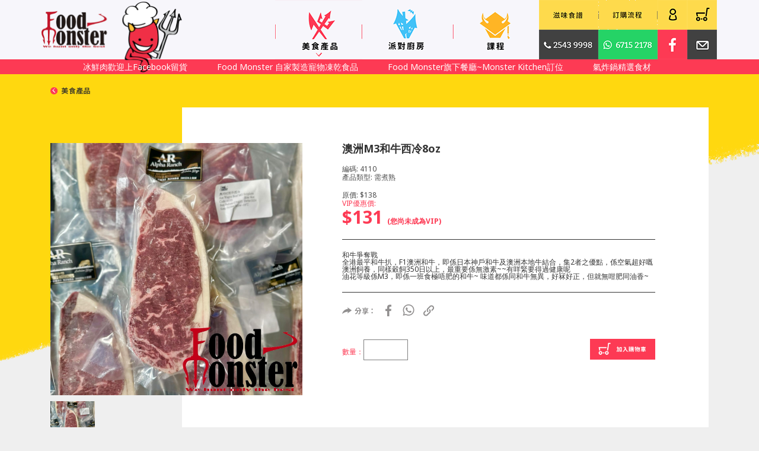

--- FILE ---
content_type: text/html;charset=UTF-8
request_url: https://foodmonster.com.hk/product/detail?id=123
body_size: 21278
content:
<!DOCTYPE HTML>
<html lang="zh-TW">
<head>
	<title>Food Monster - 產品</title>
    <meta charset="utf-8">
    <meta http-equiv="X-UA-Compatible" content="IE=edge">
    <meta name="viewport" content="width=device-width, initial-scale=1, shrink-to-fit=no">
	<link type="text/css" href="//fonts.googleapis.com/css?family=Bitter|Noto+Sans:400,700" rel="stylesheet">
	<link href="/public/assets/fe44c488/css/bootstrap.css" rel="stylesheet">
	<link href="/dist/owlcarousel/owl.carousel.min.css" rel="stylesheet">
	<link href="/dist/owlcarousel/owl.theme.default.min.css" rel="stylesheet">
	<link href="/dist/css/site.css" rel="stylesheet">
</head>    
<body class="class_product_detail">
<div class="header">
    <div class="container">
        <div class="logo pull-left">
            <a href="/site/index"><img class="img-responsive" src="/public/img/logo.png" alt="Food Monster"></a>
        </div>
        <div class="menu_m pull-right">
            <a href="#" class="hamburger">
            <img class="img-responsive" src="/public/img/mobile/hamburger.png" alt=""></a>
        </div>

        <div class="menu_desktop pull-right">
            <div class="list_item_a"><!--    -->
            	<a class="btn_menu_product" href="/product/index"></a><!--
            	-->
            	<a href="/party/index">
    				<img src="/public/img/menu_party.png" alt="">
    			</a><!--    -->
    			<a href="/course/index">
    				<img src="/public/img/menu_course.png" alt="">   
				</a>
        	</div>
        	<div class="list_item_b">
        		<a href="/recipe/index">
        			<img src="/public/img/menu_recipe.png" alt=""></a><!--    -->
        		<a href="/process/index"><img src="/public/img/menu_process.png" alt=""></a><!--   -->
        		<!-- <a href="/account/index"><img src="/public/img/menu_user.png" alt=""></a>   -->
        		<a href="/account/index"><img src="/public/img/menu_user.png" alt=""></a>  
        		<a href="/product/cart"><img src="/public/img/menu_cart.png" alt=""></a><!--    -->
        		<a href="tel:+85225439998" target="_blank"><img src="/public/img/menu_phone.png" alt=""></a><!--    -->
        		<a href="https://api.whatsapp.com/send?phone=85267152178" target="_blank"><img src="/public/img/menu_whatsapp.png" alt=""></a><!--    -->
        		<a href="https://www.facebook.com/foodmonsterhk/" target="_blank"><img src="/public/img/menu_fb.png" alt=""></a><!--    -->
        		<a href="mailto:info@foodmonster.com.hk"><img src="/public/img/menu_email.png" alt=""></a>    
        	</div>
        </div>
        
    </div>  
</div>
<div class="lantern">
    <div>
        <div class="owl-carousel">
                    <div class="item">
						<a class="lantern_item" href="https://www.facebook.com/foodmonsterhk">冰鮮肉歡迎上Facebook留貨</a>
                    </div>
                    <div class="item">
						<a class="lantern_item" href="https://www.foodmonster.com.hk/product/list?cat_id=2">Food Monster 自家製造寵物凍乾食品 </a>
                    </div>
                    <div class="item">
						<a class="lantern_item" href="https://www.openrice.com/zh/hongkong/r-monster-kitchen-%E8%8D%94%E6%9E%9D%E8%A7%92-%E5%A4%9A%E5%9C%8B%E8%8F%9C-r686469">Food Monster旗下餐廳~Monster Kitchen訂位</a>
                    </div>
                    <div class="item">
						<a class="lantern_item" href="http://www.foodmonster.com.hk/product/list?cat_id=12">氣炸鍋精選食材</a>
                    </div>
        </div>
    </div>
    
</div>

<a class="cart_m" href="/product/cart"><img src="/public/img/menu_cart.png" alt=""></a>

<!-- <div class="fixed_wrapper">
    <a href="https://api.whatsapp.com/send?phone=85267152178" target="_blank" class="btn_whatsapp"></a>
    <a href="/downloads/orderform.xlsx" target="_blank" class="download_pricelist"></a>
</div>
 -->

<div class="menu_overlay_m">
	<div>
		<ul>
			<li class="list_item_a">
				<a href="/product/index"> 
					<img class="img-responsive" src="/public/img/mobile/menu_product.png" alt="">
				</a>
			</li>
			<li class="list_item_a">
				<a href="/party/index"> 
					<img class="img-responsive" src="/public/img/mobile/menu_party.png" alt="">
				</a>
			</li>
			<li class="list_item_a">
				<a href="/course/index"> 
					<img class="img-responsive" src="/public/img/mobile/menu_course.png" alt="">
				</a>
			</li>
			<li class="list_item_b">
				<a href="https://www.facebook.com/foodmonsterhk/" target="_blank">
					<img class="img-responsive" src="/public/img/mobile/menu_fb.png" alt="">
				</a> 
				<a href="mailto:info@foodmonster.com.hk"> 
					<img class="img-responsive" src="/public/img/mobile/menu_email.png" alt="">
				</a> 
				<a href="/account/index"> 
					<img class="img-responsive" src="/public/img/mobile/menu_user.png" alt="">
				</a> 
				<a href="/product/cart"> 
					<img class="img-responsive" src="/public/img/mobile/menu_cart.png" alt="">
				</a>
			</li>
			<li class="list_item_c">
				<a href="/recipe/index">滋味食譜</a> 
				<a href="/process/index">訂購流程</a>
			</li>
			<li class="list_item_d">
				<a href="tel:+85225439998" target="_blank"> 
					<img class="img-responsive" src="/public/img/mobile/menu_phone.png" alt="">
				</a>
				<a href="https://api.whatsapp.com/send?phone=85267152178" target="_blank"> 
					<img class="img-responsive" src="/public/img/mobile/menu_whatsapp.png" alt="">
				</a>
			</li>
		</ul>
	</div>
</div>

<div class="menu_overlay">
    <div class="container">
    	<div>
        <div class="banner_1">
        	<img class="img-responsive" src="/public/img/banner_1.png" alt="">
        </div>
	        <div class="menu_list_desktop">
				<div class="left">
	                <strong>
	               		<a href="/product/list?cat_id=1">FM VIP 會員獨家專享優惠</a>
	                </strong>
	                <strong>
	                	<a href="/product/list?cat_id=2">Bite Me! 寵物凍乾小食</a> 
	                </strong>
				</div>
	            <div class="right">
	                <div>
		                <a href="/product/list?cat_id=3">新鮮生蠔及活海鮮</a>
		                <a href="/product/list?cat_id=4">精選節日美食推介</a>
	    	            <a href="/product/list?cat_id=5">築地新鮮刺身</a>
	    	            <a href="/product/list?cat_id=6">急凍魚生刺身</a>                
	                </div>
	                <div>
	         	       <a href="/product/list?cat_id=7">急凍海產</a>
	         	       <a href="/product/list?cat_id=8">急凍肉類</a>
	         	       <a href="/product/list?cat_id=9">火鍋燒烤</a>
	         	       <a href="/product/list?cat_id=10">各國餐飲</a>                
	         	    </div>
	                <div>
	                	<a href="/product/list?cat_id=11">各式甜品</a>
	                	<a href="/product/list?cat_id=12">小食/主食</a>
	                	<a href="/product/list?cat_id=13">煙燻及加工產品</a>
	                	<a href="/product/list?cat_id=14">調味配料</a>                
	                </div>
	                <div>
	                	<a href="/product/list?cat_id=15">工具</a>                
	                </div>
	            </div>
	        </div>
        </div>
    </div>
</div>

<div class="wrap">
    <div class="container">
	<div class="page_product_detail">
	<div class="backto_wrapper">
        <a class="btn_backto" href="/product/index">
        	<img class="img-responsive" src="/public/img/backto_food.png" alt="">
        </a>
    </div>
    <div class="gallery_wrapper">
		<div class="big_image">
			<img class="img-responsive" src="https://storage.googleapis.com/foodmonster-gcloud-vm-2020-bucket-images-product-prd/gallery1704192671301ogftSDhwcgfbiKnr.jpg" alt=""> 
		</div>
        <div class="thumb_image_wrapper clearfix">
        	<div class="th_image" >
        		<img class="img-responsive" src="https://storage.googleapis.com/foodmonster-gcloud-vm-2020-bucket-images-product-prd/gallery1704192671301ogftSDhwcgfbiKnr.jpg" alt="">      
        	</div>
        </div>
    </div>
    
    <div class="description_wrapper">
        <div class="label_stock"></div>
        <div class="product_name">澳洲M3和牛西冷8oz</div>
        <div class="product_code">編碼: 4110</div>
        <div class="product_type">產品類型: 需煮熟</div>
        
        <br>
        
        <div class="product_oprice">原價: $138</div>
        <div class="product_vprice">
            <div class="vprice_title">VIP優惠價:</div>
            <div class="price">
            	$131
            	<span>(您尚未成為VIP)</span>
            	
            	
            </div>
        </div>
        
        
        
        <div id="description" class="product_description"></div>
        
        <div class="product_share_wrapper clearfix">
            <div class="share">
            	<img class="img-responsive" src="/public/img/share.png" alt="">    
            </div>
            <a class="share_fb" href="https://www.facebook.com/sharer/sharer.php?u=http://foodmonster.com.hk/product/detail?id=123" target="_blank">
            	<img class="img-responsive" src="/public/img/share_fb.png" alt="">            
            </a>
            <a class="share_whatsapp" href="whatsapp://send?text=http://foodmonster.com.hk/product/detail?id=123" target="_blank">
            	<img class="img-responsive" src="/public/img/share_whatsapp.png" alt="">            
            </a>
            <a class="share_link copy_btn" href="javascript:;" data-clipboard-text="http://foodmonster.com.hk/product/detail?id=123">
            	<img class="img-responsive" src="/public/img/share_link.png" alt="">            
            </a>
        </div>
        
        <div class="detail_add_to_cart">
            <div class="quantity">數量：<input id="quantity" type="text" maxlength="3"></div>
            <a class="btn_add_to_cart" href="javascript:add_to_cart_detail(&#39;123&#39;)">
            	<img class="img-responsive" src="/public/img/btn_add_to_cart.png" alt="">
            </a>
        </div>
    </div>
    
    <div class="posters">
    	<div>
    		<!-- <img class="img-responsive" th:src="'http://localhost/foodMonsterImgUploads/product/' + ${p}" alt=""> -->
        	<img class="img-responsive" src="https://storage.googleapis.com/foodmonster-gcloud-vm-2020-bucket-images-product-prd/poster1585674824V8U2dLOACnCUyC8nLFX0yW0c1G9umI77.jpg" alt=""> 
        </div>            
    </div>
    
    <div class="related_product_wrapper">
        <div class="title_related_product">
        	<img class="img-responsive" src="/public/img/title_related_product.png" alt="">
        </div>
        <div class="content_list">
            	<div class="list_item">
                        <a class="product_image" href="/product/detail?id=105">
                            <!-- <img class="img-responsive" th:src="'http://localhost/foodMonsterImgUploads/product/' + ${item.thumbnail}" alt=""> -->
                            <img class="img-responsive" src="https://storage.googleapis.com/foodmonster-gcloud-vm-2020-bucket-images-product-prd/thumb1740822949877HrFgyaZStbYoNWsA.jpg" alt="">
                            
                            <div class="product_overlay"> 美食資料<br>DETAIL</div>
                        </a>
                        <div class="product_name">美國黑安格斯極佳Prime西冷扒12oz</div>
                        <div class="product_caption">急凍肉類</div>
                        
            			<div class="product_oprice">原價: $168</div>
            			<div class="product_vprice">
                			<div class="vprice_title">VIP優惠價:</div>
                			<div class="price">$138</div>
            			</div>
                        <a class="btn_add_to_cart" href="javascript:add_to_cart(&#39;105&#39;)"></a>
                        
                 </div>
            	<div class="list_item">
                        <a class="product_image" href="/product/detail?id=124">
                            <!-- <img class="img-responsive" th:src="'http://localhost/foodMonsterImgUploads/product/' + ${item.thumbnail}" alt=""> -->
                            <img class="img-responsive" src="https://storage.googleapis.com/foodmonster-gcloud-vm-2020-bucket-images-product-prd/thumb1704192658476ZODDmmtbRMNexjhB.jpg" alt="">
                            
                            <div class="product_overlay"> 美食資料<br>DETAIL</div>
                        </a>
                        <div class="product_name">澳洲M3和牛肉眼8oz</div>
                        <div class="product_caption">急凍肉類</div>
                        
            			<div class="product_oprice">原價: $148</div>
            			<div class="product_vprice">
                			<div class="vprice_title">VIP優惠價:</div>
                			<div class="price">$141</div>
            			</div>
                        <a class="btn_add_to_cart" href="javascript:add_to_cart(&#39;124&#39;)"></a>
                        
                 </div>
		 </div>
    </div>
	</div>

	<div class="add_cart_msg">產品已被加入購物籃</div>    
	</div>
    <div class="bg_black"></div>
</div>
<footer class="footer">
<a href="#" class="footer_backtotop">
                        <img class="img-responsive" src="/public/img/backtotop.png" alt="">                    </a>
    <div class="container">
        <div class="row">
            <div class="col-md-12 col-lg-4">
                    <strong>關於我們</strong>
                    Food Monster 每月選出精選貨品，為會員提供折扣優惠！如講買以下產品，請於訂單的備註欄填上登記的電話號碼確認會員身份。<br>
                    <a href="https://www.facebook.com/foodmonsterhk/" class="footer_fb" target="_blank">
                        <img class="img-responsive" src="/public/img/footer_fb.png" alt="">                    </a>
                    <a href="mailto:info@foodmonster.com.hk" class="footer_email">
                        <img class="img-responsive" src="/public/img/footer_email.png" alt="">                    </a>
            </div>
            <div class="col-md-12 col-lg-4">
            <strong>聯絡我們</strong>
Whatsapp: 6715 2178<br><br>

荔枝角門市：長沙灣道億利工業中心一樓13B<br> 
(荔枝角港鐵站D2出口)<br>
營業時間11:30-19:30 (Mon-Sat)  12:00-18:30 (Sun)<br>
電話：2543-9998<br><br>

<!-- 
大埔門市：大埔汀角路29-35號榮暉花園地下3號鋪<br>
營業時間: 10:30-20:00 (Mon-Sun)<br>
電話：3956-2033<br><br>
 -->
<!-- 黃大仙門市：黃大仙中心北館2樓N223A號鋪<br> -->
<!-- 營業時間: 11:00-20:00 (Mon-Sun)<br> -->
<!-- 電話：2322-6618<br><br> -->

            </div>
            <div class="col-md-12 col-lg-4">
            <strong class="hidden-xs hidden-sm visible-md visible-lg">&nbsp;</strong>
            1.如發現生蠔及貝類保持開口情況，可保留其貨品及拍照其貨品傳送致本公司電郵: <a href="mailto:info@foodmonster.com.hk">info@foodmonster.com.hk</a>， 本公司會以積分形式退到會員戶口。<br>

2. 生蠔及刺身等新鮮食品食用期限為收貨後兩天內，如未能於收貨後兩天內接獲有關食品的反映，本公司一概不會接納。<br>

3 送貨食品只會以單一溫度存溫送貨 ! 如安排用0-4度送貨，其他急凍食品會有解凍情況，敬請注意!<br> 
如需安排兩種溫度運送,可購滿$1,200或另加$70運費
<div class="footer_waive">
<img class="img-responsive" src="/public/img/waive.png" alt=""></div>

            </div>
        </div>
    </div>
    <div class="bg_black"></div>
</footer>

<!-- Facebook Pixel Code -->
<script>
!function(f,b,e,v,n,t,s)
{if(f.fbq)return;n=f.fbq=function(){n.callMethod?
n.callMethod.apply(n,arguments):n.queue.push(arguments)};
if(!f._fbq)f._fbq=n;n.push=n;n.loaded=!0;n.version='2.0';
n.queue=[];t=b.createElement(e);t.async=!0;
t.src=v;s=b.getElementsByTagName(e)[0];
s.parentNode.insertBefore(t,s)}(window,document,'script',
'https://connect.facebook.net/en_US/fbevents.js');
fbq('init', '342078842815816'); 
fbq('track', 'PageView');
</script>
<noscript>
<img height="1" width="1"
src="https://www.facebook.com/tr?id=342078842815816&ev=PageView
&noscript=1"/>
</noscript>
<!-- End Facebook Pixel Code -->
<script src="/public/assets/20066c63/jquery.js"></script>
<script src="/public/assets/bace44ed/yii.js"></script>
<script src="/dist/owlcarousel/owl.carousel.min.js"></script>
<script src="/dist/js/clipboard.min.js"></script>
<script src="/dist/js/all.min.js"></script>
<script>
var descriptionStr = "\u548C\u725B\u722D\u596A\u6230\r\n\u5168\u6E2F\u6700\u5E73\u548C\u725B\u6252\uFF0CF1\u6FB3\u6D32\u548C\u725B\uFF0C\u5373\u4FC2\u65E5\u672C\u795E\u6236\u548C\u725B\u53CA\u6FB3\u6D32\u672C\u5730\u725B\u7D50\u5408\uFF0C\u96C62\u8005\u4E4B\u512A\u9EDE\uFF0C\u4FC2\u7A7A\u6C23\u8D85\u597D\u5605\u6FB3\u6D32\u98FC\u990A\uFF0C\u540C\u6A23\u7A40\u98FC350\u65E5\u4EE5\u4E0A\uFF0C\u6700\u91CD\u8981\u4FC2\u7121\u6FC0\u7D20~~\u6709\u54A9\u7DCA\u8981\u5F97\u904E\u5065\u5EB7\u5462\r\n\u6CB9\u82B1\u7B49\u7D1A\u4FC2M3\uFF0C\u5373\u4FC2\u4E00\u73ED\u98DF\u6975\u5514\u80A5\u7684\u548C\u725B~ \u5473\u9053\u90FD\u4FC2\u540C\u548C\u725B\u7121\u7570\uFF0C\u597D\u51A7\u597D\u6B63\uFF0C\u4F46\u5C31\u7121\u5481\u80A5\u540C\u6CB9\u9999~";

$(document).ready(function() {
	$("#description").html(nl2br(descriptionStr, true, false));
	////$("#description").append("\u548C\u725B\u722D\u596A\u6230\r\n\u5168\u6E2F\u6700\u5E73\u548C\u725B\u6252\uFF0CF1\u6FB3\u6D32\u548C\u725B\uFF0C\u5373\u4FC2\u65E5\u672C\u795E\u6236\u548C\u725B\u53CA\u6FB3\u6D32\u672C\u5730\u725B\u7D50\u5408\uFF0C\u96C62\u8005\u4E4B\u512A\u9EDE\uFF0C\u4FC2\u7A7A\u6C23\u8D85\u597D\u5605\u6FB3\u6D32\u98FC\u990A\uFF0C\u540C\u6A23\u7A40\u98FC350\u65E5\u4EE5\u4E0A\uFF0C\u6700\u91CD\u8981\u4FC2\u7121\u6FC0\u7D20~~\u6709\u54A9\u7DCA\u8981\u5F97\u904E\u5065\u5EB7\u5462\r\n\u6CB9\u82B1\u7B49\u7D1A\u4FC2M3\uFF0C\u5373\u4FC2\u4E00\u73ED\u98DF\u6975\u5514\u80A5\u7684\u548C\u725B~ \u5473\u9053\u90FD\u4FC2\u540C\u548C\u725B\u7121\u7570\uFF0C\u597D\u51A7\u597D\u6B63\uFF0C\u4F46\u5C31\u7121\u5481\u80A5\u540C\u6CB9\u9999~");
	
	var clipboard = new Clipboard('.copy_btn');

	clipboard.on('success', function(e) {
	    alert("已複製");

	    e.clearSelection();
	});

	clipboard.on('error', function(e) {
	    console.error('Action:', e.action);
	    console.error('Trigger:', e.trigger);
	});

});

function hide_cart_msg()
{
    $(".add_cart_msg").stop().fadeOut();
    // add_cart_timeout = null;
}
var add_cart_timeout;
function add_to_cart(x){
    $.ajax({
       url: '/product/add-to-cart',
       type: 'post',
       data: {
                 id: x //, 
                 //_csrf : 'MW0JhrRy64LvfTG0qxkjkZflclnoaywKzXxnkPJULC9gJ3_05USqxppKf9rjNFrk1q4VFJ8tGWaHNVbEhhlYag=='
             },
       success: function (data) {
          if(data.msg == "ok"){
            $(".add_cart_msg").stop().fadeIn(function(){
                add_cart_timeout = setTimeout("hide_cart_msg()",800);
});
          }else{
            $(".add_cart_msg").stop().hide();
            add_cart_timeout = null;
          }
       }
  });
}
function add_to_cart_detail(x){
    var q = 1;
    if($("#quantity").val()<=0 || $("#quantity").val()==""){
        $("#quantity").val(1);
    }
    q = $("#quantity").val();
    $.ajax({
       url: '/product/add-to-cart-detail',
       type: 'post',
       data: {
                 id: x , 
                 quantity: q//,
                // _csrf : 'MW0JhrRy64LvfTG0qxkjkZflclnoaywKzXxnkPJULC9gJ3_05USqxppKf9rjNFrk1q4VFJ8tGWaHNVbEhhlYag=='
             },
       success: function (data) {
        if(data.msg == "ok"){
            $(".add_cart_msg").stop().fadeIn(function(){
                add_cart_timeout = setTimeout("hide_cart_msg()",800);
});
          }else{
            $(".add_cart_msg").stop().hide();
            add_cart_timeout = null;
          }
       }
  });
}


$(document).ready(function(){
    $("#quantity").inputFilter(function(value) {
        return /^\d*$/.test(value);
    });
    $("#quantity").on("keyup",function(){
            if(parseInt($(this).val())<=0){
                $(this).val(1);
            }
    });
});

function nl2br (str, replaceMode, isXhtml) {
	  var breakTag = (isXhtml) ? '<br />' : '<br>';
	  var replaceStr = (replaceMode) ? '$1'+ breakTag : '$1'+ breakTag +'$2';
	  return (str + '').replace(/([^>\r\n]?)(\r\n|\n\r|\r|\n)/g, replaceStr);
}

function br2nl(str, replaceMode) {   
	  var replaceStr = (replaceMode) ? "\r\n" : '';
	  // Includes <br>, <BR>, <br />, </br>
	  return str.replace(/<\s*\/?br\s*[\/]?>/gi, replaceStr);
}

</script>
</body>
</html>

--- FILE ---
content_type: text/css
request_url: https://foodmonster.com.hk/dist/css/site.css
body_size: 96385
content:
html,body,div,span,applet,object,iframe,h1,h2,h3,h4,h5,h6,p,blockquote,pre,a,abbr,acronym,address,big,cite,code,del,dfn,em,img,ins,kbd,q,s,samp,small,strike,strong,sub,sup,tt,var,b,u,i,center,dl,dt,dd,ol,ul,li,fieldset,form,label,legend,table,caption,tbody,tfoot,thead,tr,th,td,article,aside,canvas,details,embed,figure,figcaption,footer,header,hgroup,menu,nav,output,ruby,section,summary,time,mark,audio,video{margin:0;padding:0;border:0;font:inherit;font-size:100%;vertical-align:baseline}html{line-height:1}ol,ul{list-style:none}table{border-collapse:collapse;border-spacing:0}caption,th,td{text-align:left;font-weight:normal;vertical-align:middle}q,blockquote{quotes:none}q:before,q:after,blockquote:before,blockquote:after{content:"";content:none}a img{border:none}article,aside,details,figcaption,figure,footer,header,hgroup,main,menu,nav,section,summary{display:block}html,body{height:100%;font-family:'Noto Sans', sans-serif}.wrap{min-height:100%;height:auto;margin:0 auto -60px;padding:0 0 60px;position:relative}.wrap>.container{padding:0px}@media screen and (min-width: 1200px){.wrap>.container{padding-left:10px;padding-right:10px}}.header{height:76px;background:#f7f6fb}@media screen and (min-width: 480px){.header{height:100px}}.header .logo{width:180px;height:76px;margin-left:20px}@media screen and (min-width: 480px){.header .logo{width:237px;height:95px}}@media screen and (min-width: 1200px){.header .logo{margin-left:0px}}.header .menu_m{width:76px;height:76px}@media screen and (min-width: 480px){.header .menu_m{width:100px;height:100px}}@media screen and (min-width: 1200px){.header .menu_m{display:none !important}}@media screen and (max-width: 1199px){.header .container{padding-left:0px;padding-right:0px;margin:auto}}.lantern{background:#fd3a54;width:100%;height:25px}.lantern>div{max-width:1000px;margin:auto;height:25px}.lantern .lantern_item{color:#fff;font-size:14px;text-decoration:none;line-height:25px}.menu_desktop{width:746px;height:100px;display:none}@media screen and (min-width: 1200px){.menu_desktop{display:block}}.menu_desktop a{display:inline-block}.menu_desktop .list_item_a{float:left}.menu_desktop .list_item_a .btn_menu_product{display:inline-block;width:147px;height:100px;background:url(/public/img/menu_product.png) left top no-repeat}.menu_desktop .list_item_a .btn_menu_product.active{background:url(/public/img/menu_product.png) left -100px no-repeat}.menu_desktop .list_item_b{float:left;width:300px;height:100px}.menu_desktop .list_item_b a{float:left;height:50px}.menu_overlay{position:absolute;top:100px;left:0px;width:100%;background:#efefef;z-index:3;height:0px;overflow:hidden;filter:progid:DXImageTransform.Microsoft.Alpha(Opacity=0);opacity:0;-moz-transition:all 300ms ease-in;-o-transition:all 300ms ease-in;-webkit-transition:all 300ms ease-in;transition:all 300ms ease-in}.menu_overlay.active{height:auto;filter:progid:DXImageTransform.Microsoft.Alpha(enabled=false);opacity:1}.menu_overlay .container>div{display:inline-flex;align-items:flex-start}.menu_overlay .banner_1{background:#fd3a54;padding:20px 23px;width:270px}.menu_overlay .menu_list_desktop{width:780px;margin:50px 40px;display:flex}.menu_overlay .menu_list_desktop .left{font-size:20px;height:180px;width:288px}.menu_overlay .menu_list_desktop .left strong{display:block;margin-bottom:20px}.menu_overlay .menu_list_desktop .left strong a{font-weight:bold;color:#171717}.menu_overlay .menu_list_desktop .left .btn_more{color:#fd3a54;font-size:16px;font-family:'Bitter';display:inline-block;margin-top:60px}.menu_overlay .menu_list_desktop .right{min-height:180px;width:530px;border-left:1px solid #807e80;display:flex;align-items:stretch}.menu_overlay .menu_list_desktop .right div{margin:0px 0px 0px 30px}.menu_overlay .menu_list_desktop .right a{color:#171717;font-size:16px;display:block;word-wrap:none;margin-bottom:35px}.menu_overlay_m{position:absolute;top:101px;left:0px;width:100%;background:#feda4c;z-index:4;display:none;padding-bottom:30px}@media screen and (min-width: 480px){.menu_overlay_m{top:125px}}@media screen and (min-width: 1200px){.menu_overlay_m{display:none !important}}@media screen and (min-width: 1200px){.menu_overlay_m.active{display:block}}.menu_overlay_m>div{position:relative;width:100%}.menu_overlay_m>div ul{padding-top:30px}.menu_overlay_m>div ul .list_item_a{margin:auto;margin-bottom:30px;width:93px}.menu_overlay_m>div ul .list_item_b{text-align:center}.menu_overlay_m>div ul .list_item_b a{display:inline-block;width:32px;margin:0px 15px}.menu_overlay_m>div ul .list_item_c{text-align:center;padding-top:20px}.menu_overlay_m>div ul .list_item_c a{display:inline-block;margin:0px 15px;color:#000}.menu_overlay_m>div ul .list_item_d{text-align:center;padding-top:20px}.menu_overlay_m>div ul .list_item_d a{display:inline-block;width:140px}.menu_overlay_m>div ul .list_item_d a img{display:block}.cart_m{position:fixed;display:inline-block;right:5px;bottom:300px;width:50px;height:50px;z-index:3;-moz-border-radius:25px;-webkit-border-radius:25px;border-radius:25px;overflow:hidden}@media screen and (min-width: 480px){.cart_m{right:14px;bottom:360px;width:50px;height:50px;-moz-border-radius:25px;-webkit-border-radius:25px;border-radius:25px}}@media screen and (min-width: 1200px){.cart_m{display:none}}.fixed_wrapper{position:fixed;display:inline-block;right:-10px;bottom:120px;width:120.66667px;height:136px;background:url(/public/img/mobile/download_pricelist.png) left top no-repeat;background-size:100% auto;z-index:3}.fixed_wrapper .btn_whatsapp{display:inline-block;width:100%;height:40px}@media screen and (min-width: 480px){.fixed_wrapper .btn_whatsapp{height:60px}}.fixed_wrapper .download_pricelist{display:inline-block;width:100%;height:100px}@media screen and (min-width: 480px){.fixed_wrapper .download_pricelist{height:150px}}@media screen and (min-width: 480px){.fixed_wrapper{width:181px;height:204px;right:-10px}}.bg_black{width:100%;height:100%;top:0px;left:0px;position:absolute;background:url(/public/img/transparent_black.png) left top repeat;z-index:2;display:none}.bg_black.active{display:block}@media screen and (min-width: 1200px){.bg_black{display:none !important}}.footer{height:auto;background-color:#000;padding:30px 0px;color:#fff;font-size:14px;line-height:1.3;position:relative}@media screen and (min-width: 1200px){.footer{padding:50px 0px}}.footer .footer_backtotop{display:inline-block;width:50px;height:50px;position:absolute;right:0px;top:-25px}@media screen and (min-width: 480px){.footer .footer_backtotop{width:74px;height:74px;top:-37px}}.footer strong{display:block;font-weight:bold;margin-bottom:15px;font-size:16px}.footer .footer_fb,.footer .footer_email{width:25px;display:inline-block;margin-right:20px;margin-top:10px;margin-bottom:15px}.footer .footer_waive{width:200px;margin-left:-10px;margin-top:20px}.footer a{color:#fff;text-decoration:none}.not-set{color:#c55;font-style:italic}.hint-block{display:block;margin-top:5px;color:#999}.error-summary{color:#a94442;background:#fdf7f7;border-left:3px solid #eed3d7;padding:10px 20px;margin:0 0 15px 0}.page_index .scrolldown{position:fixed;left:0px;bottom:100px;width:22.5px;height:240.5px;background:url(/public/img/mobile/scrolldown.png) left top no-repeat;background-size:100% auto}.page_index .main_banners{position:relative}.page_index .wrapper_action{width:260px;height:50px;margin:auto;margin-bottom:20px}.page_index .wrapper_action .arrow{float:left;width:50px;height:50px;cursor:pointer;-webkit-touch-callout:none;-webkit-user-select:none;-khtml-user-select:none;-moz-user-select:none;-ms-user-select:none;user-select:none}.page_index .wrapper_action .arrow.left_arrow{background:url("/public/img/left_arrow.png") no-repeat;background-size:100% auto}.page_index .wrapper_action .arrow.right_arrow{background:url("/public/img/right_arrow.png") no-repeat;background-size:100% auto}.page_index .wrapper_action .main_banner_counter{float:left;width:160px;height:50px;text-align:right;line-height:50px;font-size:16px;padding-right:15px;background:#ccc;font-family:'Bitter'}@media screen and (min-width: 992px){.page_index .wrapper_action{position:absolute;z-index:2;left:48px;top:284px}}@media screen and (min-width: 1200px){.page_index .wrapper_action{position:absolute;z-index:2;left:48px;top:334px}}.page_index .middle_banner{display:inline-block;padding:0px 24px 20px 24px}@media screen and (min-width: 992px){.page_index .middle_banner{width:620px;padding:0;margin-left:20px}}@media screen and (min-width: 1200px){.page_index .middle_banner{width:724px}}.page_index .small_banner{display:inline-block;padding:0px 42px}@media screen and (min-width: 992px){.page_index .small_banner{width:282px;margin:0px 20px;padding:0;vertical-align:bottom}}@media screen and (min-width: 1200px){.page_index .small_banner{width:340px}}@media screen and (min-width: 992px){.page_index .small_banner.smallest_banner{width:285px;padding:0;vertical-align:top;margin-left:24px;margin-right:20px}}@media screen and (min-width: 1200px){.page_index .small_banner.smallest_banner{width:352px;margin-left:24px;margin-right:20px}}.class_login{background:url(/public/img/bg/bg_upper_red.png) center top no-repeat #ff094d}.class_login .page_title{display:inline-block;width:150px;margin-left:15px;margin-top:45px}.class_login .login_wrapper{margin:20px 15px;padding:15px;background:#feda4c}@media screen and (min-width: 767px){.class_login .login_wrapper{margin-left:auto;margin-right:auto;max-width:570px;padding:60px 100px}}.class_login .login_wrapper .title_1{color:#ef3b57;font-size:18px;font-weight:bold}@media screen and (min-width: 767px){.class_login .login_wrapper .title_1{padding-top:10px}}.class_login .login_wrapper .btn_fb_login{margin:20px 0px;text-align:center}.class_login .login_wrapper .btn_fb_login>div{display:inline-block}@media screen and (min-width: 767px){.class_login .login_wrapper .btn_fb_login{text-align:right;margin:0px}}.class_login .login_wrapper .btn_fb_login img{width:100%;max-width:200px}.class_login .login_wrapper .seperater{text-align:center}.class_login .login_wrapper #login-form{margin-top:20px}.class_login .login_wrapper .control-label{margin-bottom:5px}.class_login .login_wrapper .btn_create_account{display:block;background:#666666;color:#fff;height:38px;line-height:38px;text-align:center;margin-top:20px}@media screen and (min-width: 767px){.class_login .login_wrapper .btn_create_account{width:175px;display:inline-block;margin-top:0px}}.class_login .login_wrapper .btn_login{display:block;background:#fd3a54;color:#fff;height:38px;line-height:38px;text-align:center;width:100%;border:#fd3a54;margin-top:20px;padding:0px}@media screen and (min-width: 767px){.class_login .login_wrapper .btn_login{width:175px;display:inline-block;margin-top:0px;float:right}}.class_login .login_wrapper .wrapper_forgot_pw{text-align:right;padding-top:10px}.class_login .login_wrapper .wrapper_forgot_pw a{color:#000;font-size:12px}.class_signup{background:url(/public/img/bg/bg_upper_red.png) center top no-repeat #ff094d}.class_signup .page_title{display:inline-block;width:150px;margin-left:15px;margin-top:45px}.class_signup .backto_wrapper{padding:15px}@media screen and (min-width: 767px){.class_signup .backto_wrapper{margin-left:auto;margin-right:auto;max-width:570px;padding:15px 0px}}.class_signup .backto_wrapper .btn_backtologin{width:90px;float:right}.class_signup .signup_wrapper{margin:20px 15px;padding:50px 15px;background:#feda4c}@media screen and (min-width: 767px){.class_signup .signup_wrapper{margin-left:auto;margin-right:auto;max-width:570px;padding:60px 100px}}.class_signup .signup_wrapper .title_1{color:#ef3b57;font-size:18px;font-weight:bold}@media screen and (min-width: 767px){.class_signup .signup_wrapper .title_1{padding-top:10px}}.class_signup .signup_wrapper #signup-form{margin-top:20px}.class_signup .signup_wrapper .control-label{margin-bottom:5px}.class_signup .signup_wrapper .btn_signup{display:block;background:#fd3a54;color:#fff;height:38px;line-height:38px;text-align:center;width:100%;border:#fd3a54;margin-top:20px;padding:0px}@media screen and (min-width: 767px){.class_signup .signup_wrapper .btn_signup{width:175px;margin-top:0px;margin-left:auto;margin-right:auto}}.class_signup .signup_wrapper .signup_success{text-align:center}.class_signup .signup_wrapper .signup_success .title_1{color:#ef3b57;font-size:18px;font-weight:bold}.class_signup .signup_wrapper .signup_success .text_1{color:#414141;margin-top:60px}@media screen and (min-width: 767px){.class_signup .signup_wrapper .signup_success .text_1{margin-top:60px}}.class_signup .signup_wrapper .signup_success .btn_backtohome{display:block;background:#fd3a54;color:#fff;height:38px;line-height:38px;text-align:center;width:100%;border:#fd3a54;margin-top:60px;padding:0px}@media screen and (min-width: 767px){.class_signup .signup_wrapper .signup_success .btn_backtohome{width:175px;margin-top:60px;margin-left:auto;margin-right:auto}}.class_request_reset_password{background:url(/public/img/bg/bg_upper_red.png) center top no-repeat #ff094d}.class_request_reset_password .page_title{display:inline-block;width:150px;margin-left:15px;margin-top:45px}.class_request_reset_password .backto_wrapper{padding:15px}@media screen and (min-width: 767px){.class_request_reset_password .backto_wrapper{margin-left:auto;margin-right:auto;max-width:570px;padding:15px 0px}}.class_request_reset_password .backto_wrapper .btn_backtologin{width:90px;float:right}.class_request_reset_password .request_reset_password_wrapper{margin:20px 15px;padding:50px 15px;background:#feda4c}@media screen and (min-width: 767px){.class_request_reset_password .request_reset_password_wrapper{margin-left:auto;margin-right:auto;max-width:570px;padding:60px 100px}}.class_request_reset_password .request_reset_password_wrapper .title_1{color:#ef3b57;font-size:18px;font-weight:bold}@media screen and (min-width: 767px){.class_request_reset_password .request_reset_password_wrapper .title_1{padding-top:10px}}.class_request_reset_password .request_reset_password_wrapper .text_1{color:#414141;margin-top:30px}@media screen and (min-width: 767px){.class_request_reset_password .request_reset_password_wrapper .text_1{margin-top:30px}}.class_request_reset_password .request_reset_password_wrapper #request_reset_password-form{margin-top:20px}.class_request_reset_password .request_reset_password_wrapper .control-label{margin-bottom:5px}.class_request_reset_password .request_reset_password_wrapper .btn_request_reset_password{display:block;background:#fd3a54;color:#fff;height:38px;line-height:38px;text-align:center;width:100%;border:#fd3a54;margin-top:20px;padding:0px}@media screen and (min-width: 767px){.class_request_reset_password .request_reset_password_wrapper .btn_request_reset_password{width:175px;margin-top:0px;margin-left:auto;margin-right:auto}}.class_account{background:url(/public/img/bg/bg_upper_red.png) center top no-repeat #ff094d}.class_account .page_title{display:inline-block;width:102px;margin-left:15px;margin-top:45px}.class_account .backto_wrapper{padding:15px}@media screen and (min-width: 767px){.class_account .backto_wrapper{margin-left:auto;margin-right:auto;max-width:750px;padding:15px 0px}}.class_account .backto_wrapper .btn_backtohome2{width:90px;float:right}.class_account .content_wrapper{margin:20px 15px;padding:50px 15px;background:#feda4c}@media screen and (min-width: 767px){.class_account .content_wrapper{margin-left:auto;margin-right:auto;max-width:750px;padding:60px 100px}}.class_account .content_wrapper .actions{text-align:center}.class_account .content_wrapper .btn_action{color:#676767;font-size:14px;font-weight:bold;text-decoration:none;margin:0px 5px}.class_account .content_wrapper .btn_action.active{color:#ef3b57}@media screen and (min-width: 479px){.class_account .content_wrapper .btn_action{font-size:18px;margin:0px 15px}}@media screen and (min-width: 767px){.class_account .content_wrapper .btn_action{padding-top:10px}}.class_account .content_wrapper .result_alert{margin:20px 0px}.class_account .content_wrapper #account-form{margin-top:20px}.class_account .content_wrapper .control-label{margin-bottom:5px}.class_account .content_wrapper .readonly_email{height:34px;line-height:34px}.class_account .content_wrapper .btn_update,.class_account .class_manage_address .content_wrapper .btn_manage_my_address,.class_manage_address .class_account .content_wrapper .btn_manage_my_address,.class_account .class_manage_address .content_wrapper .add-item,.class_manage_address .class_account .content_wrapper .add-item{display:block;background:#fd3a54;color:#fff;height:38px;line-height:38px;text-align:center;width:100%;border:#fd3a54;margin-top:20px;padding:0px}@media screen and (min-width: 767px){.class_account .content_wrapper .btn_update,.class_account .class_manage_address .content_wrapper .btn_manage_my_address,.class_manage_address .class_account .content_wrapper .btn_manage_my_address,.class_account .class_manage_address .content_wrapper .add-item,.class_manage_address .class_account .content_wrapper .add-item{width:175px;margin-top:0px;margin-left:auto;margin-right:auto}}.class_account .content_wrapper .auth-link,.class_account .content_wrapper .auth-already{display:block;background:#4267b2;color:#fff;height:38px;line-height:38px;text-align:center;width:100%;border:#4267b2;margin-top:20px;padding:0px;text-decoration:none}@media screen and (min-width: 767px){.class_account .content_wrapper .auth-link,.class_account .content_wrapper .auth-already{width:175px;margin-left:auto;margin-right:auto}}.class_account .content_wrapper .auth-already{background:#888;border:#888;color:#ccc}.class_manage_address{background:url(/public/img/bg/bg_upper_red.png) center top no-repeat #ff094d}.class_manage_address .page_title{display:inline-block;width:102px;margin-left:15px;margin-top:45px}.class_manage_address .backto_wrapper{padding:15px}@media screen and (min-width: 767px){.class_manage_address .backto_wrapper{margin-left:auto;margin-right:auto;max-width:750px;padding:15px 0px}}.class_manage_address .backto_wrapper .btn_backtohome2{width:90px;float:right}.class_manage_address .content_wrapper{margin:20px 15px;padding:50px 30px;background:#feda4c}@media screen and (min-width: 767px){.class_manage_address .content_wrapper{margin-left:auto;margin-right:auto;max-width:750px;padding:60px 40px}}.class_manage_address .content_wrapper .actions{text-align:center}.class_manage_address .content_wrapper .btn_action{color:#676767;font-size:14px;font-weight:bold;text-decoration:none;margin:0px 5px}.class_manage_address .content_wrapper .btn_action.active{color:#ef3b57}@media screen and (min-width: 479px){.class_manage_address .content_wrapper .btn_action{font-size:18px;margin:0px 15px}}@media screen and (min-width: 767px){.class_manage_address .content_wrapper .btn_action{padding-top:10px}}.class_manage_address .content_wrapper .result_alert{margin:20px 0px}.class_manage_address .content_wrapper #manage-address-form{margin-top:20px}.class_manage_address .content_wrapper .control-label{margin-bottom:5px}.class_manage_address .content_wrapper .readonly_email{height:34px;line-height:34px}.class_manage_address .content_wrapper .btn_update,.class_manage_address .content_wrapper .btn_manage_my_address,.class_manage_address .content_wrapper .add-item{display:block;background:#fd3a54;color:#fff;height:38px;line-height:38px;text-align:center;width:100%;border:#fd3a54;margin-top:20px;padding:0px;text-decoration:none}@media screen and (min-width: 768px){.class_manage_address .content_wrapper .btn_update,.class_manage_address .content_wrapper .btn_manage_my_address,.class_manage_address .content_wrapper .add-item{width:175px;margin-top:20px;margin-left:auto;margin-right:auto}}.class_manage_address .content_wrapper .container-items{margin-top:20px}.class_manage_address .content_wrapper .one_address{background:#ffe57f;padding:20px 20px 20px 20px;border-bottom:1px solid #666}.class_manage_address .content_wrapper .one_address:first-child{border-top:1px solid #666}.class_manage_address .content_wrapper .one_address.listing .row>div{padding-bottom:20px}.class_manage_address .content_wrapper .add-item{background-color:#5cb85c;margin-top:20px}.class_manage_address .content_wrapper .remove-item{width:60px;height:25px;line-height:25px;font-size:16px;text-decoration:none;color:#666;display:inline-block;padding-left:25px;background:url(/public/img/icon_del.png) left top no-repeat;background-size:auto 100%}.class_cart{background:url(/public/img/bg/bg_lower_red.png) center top no-repeat #efefef}.class_cart .page_title{display:inline-block;width:140px;margin-left:15px;margin-top:45px}.class_cart .content_wrapper{margin:20px 15px}@media screen and (min-width: 768px){.class_cart .content_wrapper{margin-left:auto;margin-right:auto;max-width:800px}}@media screen and (min-width: 992px){.class_cart .content_wrapper{max-width:900px}}.class_cart .content_wrapper .cart_wrapper{background:#f7f7f7;padding:20px 10px 60px 10px}@media screen and (min-width: 768px){.class_cart .content_wrapper .cart_wrapper{padding:60px 40px 60px 40px}}.class_cart .content_wrapper .one_cartitem{background:#fff;padding:10px;margin-bottom:20px}.class_cart .content_wrapper .one_cartitem strong{font-weight:bold;padding-bottom:5px;display:inline-block}.class_cart .content_wrapper .one_cartitem .item_text{padding-bottom:20px}@media screen and (min-width: 768px){.class_cart .content_wrapper .one_cartitem .item_text{line-height:35px}}.class_cart .content_wrapper .one_cartitem .quantity{line-height:35px;display:inline-block}.class_cart .content_wrapper .one_cartitem .quantity input{font-size:20px;color:#000;text-align:center;width:75px;height:35px;overflow:auto;outline:none;border:1px solid #7f7f7f;-webkit-box-shadow:none;-moz-box-shadow:none;box-shadow:none;background-color:#fff;line-height:35px;padding:0px 5px}@media screen and (min-width: 768px){.class_cart .content_wrapper .one_cartitem .total_amount_field{padding-top:0px;border-top:none;border-left:1px solid #ccc;text-align:center}}.class_cart .content_wrapper .one_cartitem .total{font-size:24px;font-weight:bold;color:#fd3a54}.class_cart .content_wrapper .one_cartitem .btn_delete_item{width:60px;height:25px;line-height:25px;font-size:16px;text-decoration:none;color:#666;display:inline-block;padding-left:25px;background:url(/public/img/icon_del.png) left top no-repeat;background-size:auto 100%}.class_cart .content_wrapper .class_order_total_wrapper{border-top:1px solid #ccc;margin:-60px 10px 10px 10px;text-align:right}@media screen and (min-width: 768px){.class_cart .content_wrapper .class_order_total_wrapper{margin:-60px 40px 10px 40px}}.class_cart .content_wrapper .class_order_total_wrapper .order_total{display:inline-block;background:#fff;margin-top:20px;padding:20px 40px}@media screen and (min-width: 768px){.class_cart .content_wrapper .class_order_total_wrapper .order_total{width:600px}}.class_cart .content_wrapper .remarks{font-size:12px;color:#666;margin-top:30px}.class_cart .content_wrapper .big_red{font-size:30px;font-weight:bold;color:#fd3a54}.class_cart .content_wrapper .btn_checkout{display:block;background:#fd3a54;color:#fff;height:38px;line-height:38px;text-align:center;width:125px;border:#fd3a54;margin:auto;margin-top:20px;padding:0px;text-decoration:none}@media screen and (min-width: 768px){.class_cart .content_wrapper .btn_checkout{width:260px;margin-top:20px;margin-left:auto;margin-right:auto}}.class_cart .page_checkout.closed{height:80px;overflow:hidden;background:#feda4c}.class_cart .page_checkout.closed .page_title{margin-top:30px}.class_cart .page_checkout .page_title{width:205px}.class_cart .page_order_form{background:#efefef}.class_cart .page_order_form .page_title{width:262px}.class_cart .page_order_form .content_wrapper{background:#f7f7f7;padding:40px 40px;margin-bottom:60px}.class_cart .page_order_form .btn_order{display:block;background:#fd3a54;color:#fff;height:38px;line-height:38px;text-align:center;width:125px;border:#fd3a54;margin:auto;margin-top:20px;padding:0px;text-decoration:none;margin-bottom:-60px}@media screen and (min-width: 768px){.class_cart .page_order_form .btn_order{width:260px;margin-top:20px;margin-left:auto;margin-right:auto}}.class_cart .page_order_form .control-label{margin-bottom:5px}@media screen and (max-width: 479px){.class_cart .page_order_form .radio-inline+.radio-inline{margin-left:0px}}.class_party{background:url(/public/img/bg/bg_blue_yellow.png) center top no-repeat #fedb41}.class_party .page_title{display:inline-block;width:200px;margin-left:15px;margin-top:45px}.class_party .content_wrapper{margin:0px 15px}.class_party .content_wrapper .party_gallery{padding-right:20px;padding-bottom:20px;background:url(/public/img/party_pattern.png) 20px 20px no-repeat;max-width:740px;position:relative;overflow:hidden}@media screen and (min-width: 767px){.class_party .content_wrapper .party_gallery{overflow:visible}}.class_party .content_wrapper .party_gallery .wrapper_action{width:260px;height:50px}.class_party .content_wrapper .party_gallery .wrapper_action .arrow{float:left;width:50px;height:50px;cursor:pointer;-webkit-touch-callout:none;-webkit-user-select:none;-khtml-user-select:none;-moz-user-select:none;-ms-user-select:none;user-select:none}.class_party .content_wrapper .party_gallery .wrapper_action .arrow.left_arrow{background:url("/public/img/left_arrow.png") no-repeat;background-size:100% auto}.class_party .content_wrapper .party_gallery .wrapper_action .arrow.right_arrow{background:url("/public/img/right_arrow.png") no-repeat;background-size:100% auto}.class_party .content_wrapper .party_gallery .party_img_1{position:absolute;right:0px;bottom:50px;width:100px;z-index:2}@media screen and (min-width: 767px){.class_party .content_wrapper .party_gallery .party_img_1{width:180px;bottom:70px}}@media screen and (min-width: 992px){.class_party .content_wrapper .party_gallery .party_img_1{width:280px;right:180px;bottom:-20px}}.class_party .content_wrapper .foodmonster_char{width:120px;margin:auto;margin-top:20px;margin-bottom:20px}@media screen and (min-width: 992px){.class_party .content_wrapper .foodmonster_char{position:absolute;right:-204px;top:100px;width:200px}}@media screen and (min-width: 1200px){.class_party .content_wrapper .foodmonster_char{position:absolute;right:-304px;top:100px;width:200px}}.class_party .content_wrapper .blue_wrapper{background:#42c2f7;color:#000;line-height:1.3;padding:30px 50px;margin:0px 15px 0px 15px}@media screen and (min-width: 992px){.class_party .content_wrapper .blue_wrapper{max-width:600px;margin-right:20px;margin-left:auto}}.class_party .content_wrapper .party_icon_wrapper{background:#fff;margin:0px}.class_party .content_wrapper .party_icon_wrapper>div{margin-top:20px;margin-bottom:20px}.class_party .content_wrapper .party_icon_wrapper .party_icon{max-width:250px;margin:auto}.class_party .content_wrapper .party_icon_wrapper .title_1{color:#fd3a54;font-weight:bold;text-align:center;margin-top:20px}.class_party .content_wrapper .party_icon_wrapper .text_1{text-align:center;line-height:1.4;margin-top:10px}.class_party .content_wrapper .intro_wrapper{background:url(/public/img/party_bg.png) left top no-repeat;background-size:auto 100%;margin-left:-15px;margin-right:-15px;padding:15px}.class_party .content_wrapper .intro_wrapper .party_icon_6{max-width:330px;margin:auto;padding:20px}@media screen and (min-width: 992px){.class_party .content_wrapper .intro_wrapper .party_icon_6{display:inline-block;vertical-align:top;max-width:300px}}@media screen and (min-width: 1200px){.class_party .content_wrapper .intro_wrapper .party_icon_6{margin-left:172px}}.class_party .content_wrapper .intro_wrapper .text_wrapper{background:url(/public/img/transparent_black.png) left top repeat;padding:20px 40px;margin:15px 15px 0px 15px;color:#fff}@media screen and (min-width: 992px){.class_party .content_wrapper .intro_wrapper .text_wrapper{display:inline-block;max-width:600px}}.class_party .content_wrapper .intro_wrapper .text_wrapper strong{font-weight:bold;display:inline-block;margin-bottom:10px}.class_party .content_wrapper .intro_wrapper .text_wrapper .row{padding:20px}.class_party .content_wrapper .form_wrapper{background:#fff;margin-top:40px;margin-bottom:60px;padding:40px 15px}@media screen and (min-width: 992px){.class_party .content_wrapper .form_wrapper{max-width:700px;margin-left:auto;margin-right:auto}}.class_party .content_wrapper .form_wrapper .title_form{color:#000;font-weight:bold;text-align:center;font-size:26px;margin-bottom:30px}.class_party .content_wrapper .form_wrapper .datepicker-inline{border:1px #333 solid;background:#f9f9f9;margin:auto}.class_party .content_wrapper .form_wrapper .datepicker-inline .active.day{background-color:#fd3a54;border-color:#fd3a54}.class_party .content_wrapper .form_wrapper #partyroombooking-date{display:none}.class_party .content_wrapper .form_wrapper .select2-results__option{background-color:#ccc !important}.class_party .content_wrapper .form_wrapper .select2-results__option--highlighted[aria-selected]{background-color:#fd3a54 !important}.class_party .content_wrapper .form_wrapper .control-label{color:#333 !important;font-weight:bold;margin-bottom:10px;margin-top:20px}.class_party .content_wrapper .form_wrapper .remarks{color:#fd3a54;font-size:14px}.class_party .content_wrapper .form_wrapper .field-partyroombooking-usefor_addition{margin-top:18px}.class_party .content_wrapper .form_wrapper .radio{line-height:20px}@media screen and (min-width: 767px){.class_party .content_wrapper .form_wrapper .radio{line-height:20px}}.class_party .content_wrapper .form_wrapper .btn_send{display:block;background:#fd3a54;color:#fff;height:60px;line-height:60px;text-align:center;width:240px;border:#fd3a54;margin-top:20px;margin-bottom:-68px;padding:0px;font-size:24px;font-weight:bold;margin-left:auto;margin-right:auto}.class_party .party_success_layer{width:100%;height:100%;position:fixed;background:url(/public/img/transparent_black.png) left top repeat;left:0;top:0;z-index:4;display:flex;align-items:center;flex-wrap:wrap;justify-content:center}.class_party .party_success_layer .content_wrapper{width:80%;height:400px;background:#fedb41;position:relative;padding:100px 15px}.class_party .party_success_layer .content_wrapper .btn_close{width:52px;height:52px;position:absolute;right:0px;top:0px;display:inline-block;background:url(/public/img/btn_close.png) left top no-repeat;background-size:100% 100%}.class_party .party_success_layer .content_wrapper .text_wrapper{text-align:center;max-width:500px;margin:auto}.class_party .party_success_layer .content_wrapper .text_wrapper .title_1{font-size:24px;font-weight:bold;color:#000}.class_party .party_success_layer .content_wrapper .text_wrapper .text_1{color:#000;margin-top:20px}.class_party .party_success_layer .content_wrapper .text_wrapper .btn_whatsapp{margin:auto;margin-top:20px;max-width:260px;display:inline-block}.class_recipe{background:url(/public/img/bg/bg_lower_yellow.png) center top no-repeat #feda4c}.class_recipe .page_title{display:inline-block;width:102px;margin-left:15px;margin-top:45px}.class_recipe .content_wrapper{margin:20px 15px;padding:15px;background:#fff;text-align:center;min-height:600px}@media screen and (min-width: 767px){.class_recipe .content_wrapper{margin-left:auto;margin-right:auto;max-width:750px;padding:60px 100px}}.class_process{background:url(/public/img/bg/bg_upper_lightblue.png) center top no-repeat #feda4c}.class_process .page_title{display:inline-block;width:102px;margin-left:15px;margin-top:45px}.class_process .content_wrapper{margin:20px 15px;padding:15px;background:#fff}.class_process .content_wrapper .space{height:80px}.class_process .content_wrapper>.row{background:#f2fbff;margin:0px;padding-bottom:20px}.class_process .content_wrapper .title_order,.class_process .content_wrapper .title_payment,.class_process .content_wrapper .title_delivery{text-align:center;margin-top:-30px}.class_process .content_wrapper .title_order img,.class_process .content_wrapper .title_payment img,.class_process .content_wrapper .title_delivery img{height:55px}@media screen and (min-width: 992px){.class_process .content_wrapper .title_order img,.class_process .content_wrapper .title_payment img,.class_process .content_wrapper .title_delivery img{height:85px}}.class_process .content_wrapper .title_payment img{height:90px}@media screen and (min-width: 992px){.class_process .content_wrapper .title_payment img{height:130px}}.class_process .content_wrapper .title_2{font-size:20px;font-weight:bold;color:#fd3a54;text-align:center}@media screen and (min-width: 992px){.class_process .content_wrapper .title_2{font-size:26px}}.class_process .content_wrapper .c_wrapper{text-align:center;padding-bottom:20px}.class_process .content_wrapper .c_wrapper .icon_method{width:40px;height:48px;text-align:center;color:#fff;font-size:10px;display:inline-block;background:url(/public/img/icon_method.png) left top no-repeat;background-size:100% 100%;padding-top:23px;margin-top:14px;margin-bottom:14px}.class_process .content_wrapper .c_wrapper .step{font-size:12px;padding:20px 0px}.class_process .content_wrapper .c_wrapper .timetable{margin-top:20px;font-weight:bold}.class_process .content_wrapper .c_wrapper .timetable>div{margin-bottom:20px}@media screen and (min-width: 992px){.class_process .content_wrapper .c_wrapper .timetable{max-width:600px;margin-left:auto;margin-right:auto}}.class_process .content_wrapper .c_wrapper strong{font-weight:bold}.class_process .content_wrapper .c_wrapper .btn_download{display:block;background:#fd3a54;color:#fff;height:38px;line-height:38px;text-align:center;width:100%;border:#fd3a54;margin-top:20px;padding:0px}@media screen and (min-width: 767px){.class_process .content_wrapper .c_wrapper .btn_download{width:175px;margin-top:0px;margin-left:auto;margin-right:auto}}.class_process .content_wrapper .c_wrapper .caption_1{color:#414141;margin-top:14px;font-size:14px;line-height:18px}.class_process .content_wrapper .c_wrapper .caption_1 a{text-decoration:underline;color:#fd3a54}.class_process .content_wrapper .c_wrapper .caption_1 a.maillink{color:#333;text-decoration:none}.class_process .content_wrapper .c_wrapper .caption_1 .digit{font-size:20px;font-weight:bold}.class_process .content_wrapper .c_wrapper .caption_2{font-size:12px;line-height:18px;margin-top:14px}.class_process .content_wrapper .c_wrapper .caption_2 a{color:#414141}.class_process .content_wrapper .remarks{font-size:12px;color:#fd3a54;text-align:center;line-height:16px}.class_course_landing{background:url(/public/img/bg/bg_lower_yellow.png) center top no-repeat #fff}.class_course_landing .page_title{display:inline-block;width:200px;margin-left:15px;margin-top:45px}.class_course_landing .content_list{padding:20px 0px 20px 0px;display:flex;align-items:stretch;flex-wrap:wrap;justify-content:space-between}@media screen and (min-width: 992px){.class_course_landing .content_list{padding:60px 150px 20px 150px;margin-top:0px}}.class_course_landing .content_list .list_item{margin:10px;margin-left:2%;margin-right:2%;width:45%;background:#fff;position:relative;padding-bottom:5px}@media screen and (min-width: 992px){.class_course_landing .content_list .list_item{width:21%;padding-bottom:14px}}.class_course_landing .content_list .list_item .course_image{position:relative;display:block}.class_course_landing .content_list .list_item .course_name{font-size:16px;font-weight:bold;padding:6px 4px 20px 4px}@media screen and (min-width: 992px){.class_course_landing .content_list .list_item .course_name{padding-left:14px;padding-right:14px}}.class_course_landing .content_list .list_item .course_date{font-size:14px;padding:20px 4px 0px 4px}@media screen and (min-width: 992px){.class_course_landing .content_list .list_item .course_date{padding-left:14px;padding-right:14px}}.class_course_detail{background:url(/public/img/bg/bg_lower_yellow.png) center top no-repeat #efefef}.class_course_detail .page_title{display:inline-block;width:200px;margin-left:15px;margin-top:45px}.class_course_detail .content_wrapper{margin:20px 15px;padding:0px 0px 50px 0px}.class_course_detail .content_wrapper .image_wrapper_0{z-index:1}.class_course_detail .content_wrapper .course_title{font-size:20px;font-weight:bold;margin-bottom:20px}.class_course_detail .content_wrapper .main_content{position:relative;background:#fff;min-height:200px;margin:-50px 20px 0px 20px;z-index:2;padding:20px}@media screen and (min-width: 992px){.class_course_detail .content_wrapper .main_content{margin-left:auto;margin-right:auto;max-width:1000px}}.class_course_detail .content_wrapper .main_content p{margin-top:15px;line-height:1.5}.class_course_detail .content_wrapper .main_content strong{font-weight:bold;color:#fd3a54}@media screen and (min-width: 992px){.class_course_detail .content_wrapper .additional_content{margin-left:auto;margin-right:auto;max-width:1000px}}.class_course_detail .form_wrapper{background:#fff;margin-top:40px;margin-bottom:60px;padding:40px 15px}@media screen and (min-width: 992px){.class_course_detail .form_wrapper{max-width:700px;margin-left:auto;margin-right:auto}}.class_course_detail .form_wrapper .title_form{color:#000;font-weight:bold;text-align:center;font-size:26px;width:140px;margin:auto;margin-bottom:30px}.class_course_detail .form_wrapper .btn_apply{display:block;background:#fd3a54;color:#fff;height:60px;line-height:60px;text-align:center;width:240px;border:#fd3a54;margin-top:20px;margin-bottom:-68px;padding:0px;font-size:24px;font-weight:bold;margin-left:auto;margin-right:auto}.class_course_detail .addition_methods{text-align:center;margin-top:40px}@media screen and (min-width: 992px){.class_course_detail .addition_methods{padding-top:40px}}.class_course_detail .addition_methods .course_text{width:200px;margin:auto}@media screen and (min-width: 992px){.class_course_detail .addition_methods .course_text{width:260px}}.class_course_detail .addition_methods .course_actions{text-align:center;margin-top:50px}.class_course_detail .addition_methods .course_actions .btn_whatsapp{display:inline-block;width:123px}@media screen and (min-width: 992px){.class_course_detail .addition_methods .course_actions .btn_whatsapp{width:202px}}.class_course_detail .addition_methods .course_actions .btn_fb{display:inline-block;width:37px}@media screen and (min-width: 992px){.class_course_detail .addition_methods .course_actions .btn_fb{width:60px}}.class_course_detail .addition_methods .course_actions .btn_email{display:inline-block;width:37px}@media screen and (min-width: 992px){.class_course_detail .addition_methods .course_actions .btn_email{width:60px}}.class_course_detail .course_success_layer{width:100%;height:100%;position:fixed;background:url(/public/img/transparent_black.png) left top repeat;left:0;top:0;z-index:4;display:flex;align-items:center;flex-wrap:wrap;justify-content:center}.class_course_detail .course_success_layer .content_wrapper{width:80%;height:400px;background:#fedb41;position:relative;padding:100px 15px}.class_course_detail .course_success_layer .content_wrapper .btn_close{width:52px;height:52px;position:absolute;right:0px;top:0px;display:inline-block;background:url(/public/img/btn_close.png) left top no-repeat;background-size:100% 100%}.class_course_detail .course_success_layer .content_wrapper .text_wrapper{text-align:center;max-width:500px;margin:auto}.class_course_detail .course_success_layer .content_wrapper .text_wrapper .title_1{font-size:24px;font-weight:bold;color:#000}.class_course_detail .course_success_layer .content_wrapper .text_wrapper .text_1{color:#000;margin-top:20px}.class_course_detail .course_success_layer .content_wrapper .text_wrapper .btn_whatsapp{margin:auto;margin-top:20px;max-width:260px;display:inline-block}.class_product_landing{background:url(/public/img/bg/bg_upper_red.png) center top no-repeat #ff094d}.class_product_landing .order_success_layer{width:100%;height:100%;position:fixed;background:url(/public/img/transparent_black.png) left top repeat;left:0;top:0;z-index:4;display:flex;align-items:center;flex-wrap:wrap;justify-content:center}.class_product_landing .order_success_layer .content_wrapper{width:80%;height:400px;background:#fedb41;position:relative;padding:100px 15px}.class_product_landing .order_success_layer .content_wrapper .btn_close{width:52px;height:52px;position:absolute;right:0px;top:0px;display:inline-block;background:url(/public/img/btn_close.png) left top no-repeat;background-size:100% 100%}.class_product_landing .order_success_layer .content_wrapper .text_wrapper{text-align:center;max-width:500px;margin:auto}.class_product_landing .order_success_layer .content_wrapper .text_wrapper .title_1{font-size:24px;font-weight:bold;color:#000}.class_product_landing .order_success_layer .content_wrapper .text_wrapper .text_1{color:#000;margin-top:20px}.class_product_landing .order_success_layer .content_wrapper .text_wrapper .btn_whatsapp{margin:auto;margin-top:20px;max-width:260px;display:inline-block}.class_product_list .page_product_list{padding:20px 20px 0px 20px;min-height:550px}.class_product_list .page_product_list .backto_wrapper{margin:0px 0px}.class_product_list .page_product_list .backto_wrapper .btn_backto{display:inline-block;width:67px}.class_product_list .page_product_list .catgory_title_image{text-align:center}.class_product_list .page_product_list .catgory_title_image img{max-height:170px;display:inline-block}.class_product_list .page_product_list.bg_1,.class_product_list .page_product_list.bg_2,.class_product_list .page_product_list.bg_4,.class_product_list .page_product_list.bg_15{background:url(/public/img/bg/category/1.jpg) center top no-repeat #fff;background-size:auto 490px}.class_product_list .page_product_list.bg_1 .wrapper_product_page,.class_product_list .page_product_list.bg_2 .wrapper_product_page,.class_product_list .page_product_list.bg_4 .wrapper_product_page,.class_product_list .page_product_list.bg_15 .wrapper_product_page{max-width:940px;margin:auto;margin-top:50px}.class_product_list .page_product_list.bg_1 .wrapper_product_page .content_list,.class_product_list .page_product_list.bg_2 .wrapper_product_page .content_list,.class_product_list .page_product_list.bg_4 .wrapper_product_page .content_list,.class_product_list .page_product_list.bg_15 .wrapper_product_page .content_list{background-color:#feda4c}@media screen and (min-width: 992px){.class_product_list .page_product_list.bg_1 .wrapper_product_page .content_list,.class_product_list .page_product_list.bg_2 .wrapper_product_page .content_list,.class_product_list .page_product_list.bg_4 .wrapper_product_page .content_list,.class_product_list .page_product_list.bg_15 .wrapper_product_page .content_list{padding:10px 80px 80px 80px}}.class_product_list .page_product_list.bg_2{background:url(/public/img/bg/category/2.jpg) center top no-repeat #fff}.class_product_list .page_product_list.bg_2 .wrapper_product_page .content_list{background-color:#42c2f7}.class_product_list .page_product_list.bg_4{background:url(/public/img/bg/category/4.jpg) center top no-repeat #fff}.class_product_list .page_product_list.bg_4 .subcategory_menu{background:url(/public/img/subcategory/4.png) center top no-repeat}.class_product_list .page_product_list.bg_15{background:url(/public/img/bg/category/15.jpg) center top no-repeat #fff}.class_product_list .page_product_list.bg_15 .subcategory_menu{background:url(/public/img/subcategory/15.png) center top no-repeat}.class_product_list .page_product_list.bg_3,.class_product_list .page_product_list.bg_5,.class_product_list .page_product_list.bg_6,.class_product_list .page_product_list.bg_7,.class_product_list .page_product_list.bg_8,.class_product_list .page_product_list.bg_9,.class_product_list .page_product_list.bg_10,.class_product_list .page_product_list.bg_11,.class_product_list .page_product_list.bg_12,.class_product_list .page_product_list.bg_13,.class_product_list .page_product_list.bg_14{background:url(/public/img/bg/category/3.jpg) center top no-repeat #fff;background-size:auto 490px}.class_product_list .page_product_list.bg_3 .wrapper_product_page,.class_product_list .page_product_list.bg_5 .wrapper_product_page,.class_product_list .page_product_list.bg_6 .wrapper_product_page,.class_product_list .page_product_list.bg_7 .wrapper_product_page,.class_product_list .page_product_list.bg_8 .wrapper_product_page,.class_product_list .page_product_list.bg_9 .wrapper_product_page,.class_product_list .page_product_list.bg_10 .wrapper_product_page,.class_product_list .page_product_list.bg_11 .wrapper_product_page,.class_product_list .page_product_list.bg_12 .wrapper_product_page,.class_product_list .page_product_list.bg_13 .wrapper_product_page,.class_product_list .page_product_list.bg_14 .wrapper_product_page{max-width:940px;margin:auto}.class_product_list .page_product_list.bg_3 .wrapper_product_page .subcategory_menu,.class_product_list .page_product_list.bg_5 .wrapper_product_page .subcategory_menu,.class_product_list .page_product_list.bg_6 .wrapper_product_page .subcategory_menu,.class_product_list .page_product_list.bg_7 .wrapper_product_page .subcategory_menu,.class_product_list .page_product_list.bg_8 .wrapper_product_page .subcategory_menu,.class_product_list .page_product_list.bg_9 .wrapper_product_page .subcategory_menu,.class_product_list .page_product_list.bg_10 .wrapper_product_page .subcategory_menu,.class_product_list .page_product_list.bg_11 .wrapper_product_page .subcategory_menu,.class_product_list .page_product_list.bg_12 .wrapper_product_page .subcategory_menu,.class_product_list .page_product_list.bg_13 .wrapper_product_page .subcategory_menu,.class_product_list .page_product_list.bg_14 .wrapper_product_page .subcategory_menu{height:125px;background:url(/public/img/subcategory/blue.png) center top no-repeat;padding-top:60px;text-align:center}@media screen and (min-width: 767px){.class_product_list .page_product_list.bg_3 .wrapper_product_page .subcategory_menu,.class_product_list .page_product_list.bg_5 .wrapper_product_page .subcategory_menu,.class_product_list .page_product_list.bg_6 .wrapper_product_page .subcategory_menu,.class_product_list .page_product_list.bg_7 .wrapper_product_page .subcategory_menu,.class_product_list .page_product_list.bg_8 .wrapper_product_page .subcategory_menu,.class_product_list .page_product_list.bg_9 .wrapper_product_page .subcategory_menu,.class_product_list .page_product_list.bg_10 .wrapper_product_page .subcategory_menu,.class_product_list .page_product_list.bg_11 .wrapper_product_page .subcategory_menu,.class_product_list .page_product_list.bg_12 .wrapper_product_page .subcategory_menu,.class_product_list .page_product_list.bg_13 .wrapper_product_page .subcategory_menu,.class_product_list .page_product_list.bg_14 .wrapper_product_page .subcategory_menu{height:185px}}.class_product_list .page_product_list.bg_3 .wrapper_product_page .subcategory_menu .sub_cats,.class_product_list .page_product_list.bg_5 .wrapper_product_page .subcategory_menu .sub_cats,.class_product_list .page_product_list.bg_6 .wrapper_product_page .subcategory_menu .sub_cats,.class_product_list .page_product_list.bg_7 .wrapper_product_page .subcategory_menu .sub_cats,.class_product_list .page_product_list.bg_8 .wrapper_product_page .subcategory_menu .sub_cats,.class_product_list .page_product_list.bg_9 .wrapper_product_page .subcategory_menu .sub_cats,.class_product_list .page_product_list.bg_10 .wrapper_product_page .subcategory_menu .sub_cats,.class_product_list .page_product_list.bg_11 .wrapper_product_page .subcategory_menu .sub_cats,.class_product_list .page_product_list.bg_12 .wrapper_product_page .subcategory_menu .sub_cats,.class_product_list .page_product_list.bg_13 .wrapper_product_page .subcategory_menu .sub_cats,.class_product_list .page_product_list.bg_14 .wrapper_product_page .subcategory_menu .sub_cats{color:#414141;font-size:12px;font-weight:bold;margin:0px 10px 10px 10px;text-decoration:none;display:inline-block}@media screen and (min-width: 767px){.class_product_list .page_product_list.bg_3 .wrapper_product_page .subcategory_menu .sub_cats,.class_product_list .page_product_list.bg_5 .wrapper_product_page .subcategory_menu .sub_cats,.class_product_list .page_product_list.bg_6 .wrapper_product_page .subcategory_menu .sub_cats,.class_product_list .page_product_list.bg_7 .wrapper_product_page .subcategory_menu .sub_cats,.class_product_list .page_product_list.bg_8 .wrapper_product_page .subcategory_menu .sub_cats,.class_product_list .page_product_list.bg_9 .wrapper_product_page .subcategory_menu .sub_cats,.class_product_list .page_product_list.bg_10 .wrapper_product_page .subcategory_menu .sub_cats,.class_product_list .page_product_list.bg_11 .wrapper_product_page .subcategory_menu .sub_cats,.class_product_list .page_product_list.bg_12 .wrapper_product_page .subcategory_menu .sub_cats,.class_product_list .page_product_list.bg_13 .wrapper_product_page .subcategory_menu .sub_cats,.class_product_list .page_product_list.bg_14 .wrapper_product_page .subcategory_menu .sub_cats{font-size:18px;margin:0px 20px}}.class_product_list .page_product_list.bg_3 .wrapper_product_page .content_list,.class_product_list .page_product_list.bg_5 .wrapper_product_page .content_list,.class_product_list .page_product_list.bg_6 .wrapper_product_page .content_list,.class_product_list .page_product_list.bg_7 .wrapper_product_page .content_list,.class_product_list .page_product_list.bg_8 .wrapper_product_page .content_list,.class_product_list .page_product_list.bg_9 .wrapper_product_page .content_list,.class_product_list .page_product_list.bg_10 .wrapper_product_page .content_list,.class_product_list .page_product_list.bg_11 .wrapper_product_page .content_list,.class_product_list .page_product_list.bg_12 .wrapper_product_page .content_list,.class_product_list .page_product_list.bg_13 .wrapper_product_page .content_list,.class_product_list .page_product_list.bg_14 .wrapper_product_page .content_list{background-color:#42c2f7}@media screen and (min-width: 992px){.class_product_list .page_product_list.bg_3 .wrapper_product_page .content_list,.class_product_list .page_product_list.bg_5 .wrapper_product_page .content_list,.class_product_list .page_product_list.bg_6 .wrapper_product_page .content_list,.class_product_list .page_product_list.bg_7 .wrapper_product_page .content_list,.class_product_list .page_product_list.bg_8 .wrapper_product_page .content_list,.class_product_list .page_product_list.bg_9 .wrapper_product_page .content_list,.class_product_list .page_product_list.bg_10 .wrapper_product_page .content_list,.class_product_list .page_product_list.bg_11 .wrapper_product_page .content_list,.class_product_list .page_product_list.bg_12 .wrapper_product_page .content_list,.class_product_list .page_product_list.bg_13 .wrapper_product_page .content_list,.class_product_list .page_product_list.bg_14 .wrapper_product_page .content_list{padding:10px 80px 80px 80px}}.class_product_list .page_product_list.bg_5{background:url(/public/img/bg/category/5.jpg) center top no-repeat #fff}.class_product_list .page_product_list.bg_5 .wrapper_product_page .subcategory_menu{background:url(/public/img/subcategory/yellow.png) center top no-repeat}.class_product_list .page_product_list.bg_5 .wrapper_product_page .content_list{background-color:#feda4c}.class_product_list .page_product_list.bg_6{background:url(/public/img/bg/category/6.jpg) center top no-repeat #fff}.class_product_list .page_product_list.bg_6 .wrapper_product_page .subcategory_menu{background:url(/public/img/subcategory/yellow.png) center top no-repeat}.class_product_list .page_product_list.bg_6 .wrapper_product_page .content_list{background-color:#feda4c}.class_product_list .page_product_list.bg_7{background:url(/public/img/bg/category/7.jpg) center top no-repeat #fff}.class_product_list .page_product_list.bg_7 .wrapper_product_page .subcategory_menu{background:url(/public/img/subcategory/blue.png) center top no-repeat}.class_product_list .page_product_list.bg_7 .wrapper_product_page .content_list{background-color:#42c2f7}.class_product_list .page_product_list.bg_8{background:url(/public/img/bg/category/8.jpg) center top no-repeat #fff}.class_product_list .page_product_list.bg_8 .wrapper_product_page .subcategory_menu{background:url(/public/img/subcategory/red.png) center top no-repeat}.class_product_list .page_product_list.bg_8 .wrapper_product_page .content_list{background-color:#fd3a54}.class_product_list .page_product_list.bg_9{background:url(/public/img/bg/category/9.jpg) center top no-repeat #fff}.class_product_list .page_product_list.bg_9 .wrapper_product_page .subcategory_menu{background:url(/public/img/subcategory/yellow.png) center top no-repeat}.class_product_list .page_product_list.bg_9 .wrapper_product_page .content_list{background-color:#feda4c}.class_product_list .page_product_list.bg_10{background:url(/public/img/bg/category/10.jpg) center top no-repeat #fff}.class_product_list .page_product_list.bg_10 .wrapper_product_page .subcategory_menu{background:url(/public/img/subcategory/yellow.png) center top no-repeat}.class_product_list .page_product_list.bg_10 .wrapper_product_page .content_list{background-color:#feda4c}.class_product_list .page_product_list.bg_11{background:url(/public/img/bg/category/11.jpg) center top no-repeat #fff}.class_product_list .page_product_list.bg_11 .wrapper_product_page .subcategory_menu{background:url(/public/img/subcategory/blue.png) center top no-repeat}.class_product_list .page_product_list.bg_11 .wrapper_product_page .content_list{background-color:#42c2f7}.class_product_list .page_product_list.bg_12{background:url(/public/img/bg/category/12.jpg) center top no-repeat #fff}.class_product_list .page_product_list.bg_12 .wrapper_product_page .subcategory_menu{background:url(/public/img/subcategory/red.png) center top no-repeat}.class_product_list .page_product_list.bg_12 .wrapper_product_page .content_list{background-color:#fd3a54}.class_product_list .page_product_list.bg_13{background:url(/public/img/bg/category/13.jpg) center top no-repeat #fff}.class_product_list .page_product_list.bg_13 .wrapper_product_page .subcategory_menu{background:url(/public/img/subcategory/yellow.png) center top no-repeat}.class_product_list .page_product_list.bg_13 .wrapper_product_page .content_list{background-color:#feda4c}.class_product_list .page_product_list.bg_14{background:url(/public/img/bg/category/14.jpg) center top no-repeat #fff}.class_product_list .page_product_list.bg_14 .wrapper_product_page .subcategory_menu{background:url(/public/img/subcategory/blue.png) center top no-repeat}.class_product_list .page_product_list.bg_14 .wrapper_product_page .content_list{background-color:#42c2f7}.class_product_list .page_product_list .subtitle_img{width:100%}.class_product_detail{background:url(/public/img/bg/bg_lower_yellow.png) center top no-repeat #efefef}.class_product_detail .page_product_detail{padding:0px 20px}.class_product_detail .page_product_detail .backto_wrapper{margin:20px 0px}.class_product_detail .page_product_detail .backto_wrapper .btn_backto{display:inline-block;width:67px}.class_product_detail .page_product_detail .gallery_wrapper{max-width:600px;margin:auto;padding-left:15px;padding-right:15px}@media screen and (min-width: 992px){.class_product_detail .page_product_detail .gallery_wrapper{margin-top:60px;max-width:440px;float:left;padding-left:0px}}.class_product_detail .page_product_detail .gallery_wrapper .big_image{margin-bottom:10px;background-color:#fff}.class_product_detail .page_product_detail .gallery_wrapper .th_image{width:75px;height:75px;float:left;margin-right:5px;background-color:#fff}.class_product_detail .page_product_detail .gallery_wrapper .th_image.active{filter:progid:DXImageTransform.Microsoft.Alpha(Opacity=60);opacity:.6}.class_product_detail .page_product_detail .description_wrapper{background:#fff;padding-top:250px;margin-top:-200px;padding-left:15px;padding-right:15px}@media screen and (min-width: 992px){.class_product_detail .page_product_detail .description_wrapper{margin-top:0px;padding-top:60px;height:670px;width:80%;margin-left:20%;padding-left:30%;padding-right:90px}}@media screen and (min-width: 1200px){.class_product_detail .page_product_detail .description_wrapper{padding-left:270px}}.class_product_detail .page_product_detail .description_wrapper .product_name{font-size:18px;font-weight:bold;padding-bottom:20px}.class_product_detail .page_product_detail .description_wrapper .product_oprice,.class_product_detail .page_product_detail .description_wrapper .product_code,.class_product_detail .page_product_detail .description_wrapper .product_type,.class_product_detail .page_product_detail .description_wrapper .product_dfee,.class_product_detail .page_product_detail .description_wrapper .product_unit{font-size:12px;color:#4c4c4c;padding-bottom:2px}.class_product_detail .page_product_detail .description_wrapper .product_oprice.member,.class_product_detail .page_product_detail .description_wrapper .member.product_code,.class_product_detail .page_product_detail .description_wrapper .member.product_type,.class_product_detail .page_product_detail .description_wrapper .member.product_dfee,.class_product_detail .page_product_detail .description_wrapper .member.product_unit{font-size:30px}.class_product_detail .page_product_detail .description_wrapper .product_vprice{color:#fd3a54;padding-bottom:2px}.class_product_detail .page_product_detail .description_wrapper .product_vprice .vprice_title{font-size:12px;padding-bottom:2px}.class_product_detail .page_product_detail .description_wrapper .product_vprice .price{font-size:30px;font-weight:bold}.class_product_detail .page_product_detail .description_wrapper .product_vprice .price span{font-size:12px}.class_product_detail .page_product_detail .description_wrapper .product_description{font-size:12px;padding:20px 0px;border-top:1px solid #333;border-bottom:1px solid #333;margin-top:20px;margin-bottom:20px}@media screen and (min-width: 992px){.class_product_detail .page_product_detail .description_wrapper .product_share_wrapper{height:38px}}.class_product_detail .page_product_detail .description_wrapper .product_share_wrapper>div{float:left}.class_product_detail .page_product_detail .description_wrapper .product_share_wrapper .share{display:inline-block;width:58px}.class_product_detail .page_product_detail .description_wrapper .product_share_wrapper .share_fb{display:inline-block;width:20px;margin-left:10px}.class_product_detail .page_product_detail .description_wrapper .product_share_wrapper .share_whatsapp{display:inline-block;width:20px;margin-left:10px}.class_product_detail .page_product_detail .description_wrapper .product_share_wrapper .share_link{display:inline-block;width:20px;margin-left:10px}.class_product_detail .page_product_detail .description_wrapper .detail_add_to_cart{line-height:40px;padding-top:20px;padding-bottom:20px}.class_product_detail .page_product_detail .description_wrapper .detail_add_to_cart .quantity{font-size:12px;color:#fd3a54;line-height:35px;display:inline-block}.class_product_detail .page_product_detail .description_wrapper .detail_add_to_cart .quantity input{font-size:20px;color:#000;text-align:center;width:75px;height:35px;overflow:auto;outline:none;border:1px solid #7f7f7f;-webkit-box-shadow:none;-moz-box-shadow:none;box-shadow:none;background-color:#fff;line-height:35px;padding:0px 5px}.class_product_detail .page_product_detail .description_wrapper .detail_add_to_cart .btn_add_to_cart{float:right;width:110px;display:inline-block}.class_product_detail .page_product_detail .posters{text-align:center}@media screen and (min-width: 992px){.class_product_detail .page_product_detail .posters{margin-left:auto;margin-right:auto}}.class_product_detail .page_product_detail .posters img{display:block;width:100% !important}.class_product_detail .page_product_detail .related_product_wrapper{margin-top:60px}@media screen and (min-width: 992px){.class_product_detail .page_product_detail .related_product_wrapper{max-width:750px;margin-left:auto;margin-right:auto}}.class_product_detail .page_product_detail .related_product_wrapper .title_related_product{width:110px}.class_product_detail .page_product_detail .related_product_wrapper .content_list{background-size:100% auto;padding:20px 7px 20px 7px;display:flex;align-items:stretch;flex-wrap:wrap;justify-content:flex-start}@media screen and (min-width: 992px){.class_product_detail .page_product_detail .related_product_wrapper .content_list{margin-top:-80px;padding-top:120px}}.class_product_detail .page_product_detail .related_product_wrapper .content_list .list_item{margin:10px;margin-left:2%;margin-right:2%;width:45%;background:#fff;position:relative;padding-bottom:5px}@media screen and (min-width: 992px){.class_product_detail .page_product_detail .related_product_wrapper .content_list .list_item{width:21%;padding-bottom:14px}}.class_product_detail .page_product_detail .related_product_wrapper .content_list .list_item .product_image{position:relative;display:block}.class_product_detail .page_product_detail .related_product_wrapper .content_list .list_item .product_image .fmchoice{position:absolute;left:4px;top:4px;background:url(/public/img/fmchoice.png) left top no-repeat;background-size:100% auto;width:27.3px;height:46.9px}.class_product_detail .page_product_detail .related_product_wrapper .content_list .list_item .product_image .product_overlay{filter:progid:DXImageTransform.Microsoft.Alpha(Opacity=0);opacity:0;background:url(/public/img/transparent_black.png) left top repeat;display:flex;align-items:center;justify-content:center;-moz-transition:all 300ms ease-in;-o-transition:all 300ms ease-in;-webkit-transition:all 300ms ease-in;transition:all 300ms ease-in;color:#fff;font-size:14px;text-decoration:none;height:100%;width:100%;position:absolute;left:0px;top:0px;text-align:center}.class_product_detail .page_product_detail .related_product_wrapper .content_list .list_item .product_image:hover .product_overlay{filter:progid:DXImageTransform.Microsoft.Alpha(enabled=false);opacity:1}.class_product_detail .page_product_detail .related_product_wrapper .content_list .list_item .product_name{font-size:16px;font-weight:bold;padding:6px 4px}@media screen and (min-width: 992px){.class_product_detail .page_product_detail .related_product_wrapper .content_list .list_item .product_name{padding-left:14px;padding-right:14px}}.class_product_detail .page_product_detail .related_product_wrapper .content_list .list_item .product_caption{font-size:14px;padding:0px 4px 20px 4px}@media screen and (min-width: 992px){.class_product_detail .page_product_detail .related_product_wrapper .content_list .list_item .product_caption{padding-left:14px;padding-right:14px}}.class_product_detail .page_product_detail .related_product_wrapper .content_list .list_item .product_oprice,.class_product_detail .page_product_detail .related_product_wrapper .content_list .list_item .description_wrapper .product_code,.class_product_detail .page_product_detail .description_wrapper .related_product_wrapper .content_list .list_item .product_code,.class_product_detail .page_product_detail .related_product_wrapper .content_list .list_item .description_wrapper .product_type,.class_product_detail .page_product_detail .description_wrapper .related_product_wrapper .content_list .list_item .product_type,.class_product_detail .page_product_detail .related_product_wrapper .content_list .list_item .description_wrapper .product_dfee,.class_product_detail .page_product_detail .description_wrapper .related_product_wrapper .content_list .list_item .product_dfee,.class_product_detail .page_product_detail .related_product_wrapper .content_list .list_item .description_wrapper .product_unit,.class_product_detail .page_product_detail .description_wrapper .related_product_wrapper .content_list .list_item .product_unit{font-size:12px;color:#4c4c4c;padding:0px 4px}.class_product_detail .page_product_detail .related_product_wrapper .content_list .list_item .product_oprice.member,.class_product_detail .page_product_detail .related_product_wrapper .content_list .list_item .description_wrapper .member.product_code,.class_product_detail .page_product_detail .description_wrapper .related_product_wrapper .content_list .list_item .member.product_code,.class_product_detail .page_product_detail .related_product_wrapper .content_list .list_item .description_wrapper .member.product_type,.class_product_detail .page_product_detail .description_wrapper .related_product_wrapper .content_list .list_item .member.product_type,.class_product_detail .page_product_detail .related_product_wrapper .content_list .list_item .description_wrapper .member.product_dfee,.class_product_detail .page_product_detail .description_wrapper .related_product_wrapper .content_list .list_item .member.product_dfee,.class_product_detail .page_product_detail .related_product_wrapper .content_list .list_item .description_wrapper .member.product_unit,.class_product_detail .page_product_detail .description_wrapper .related_product_wrapper .content_list .list_item .member.product_unit{font-size:16px}@media screen and (min-width: 992px){.class_product_detail .page_product_detail .related_product_wrapper .content_list .list_item .product_oprice,.class_product_detail .page_product_detail .related_product_wrapper .content_list .list_item .description_wrapper .product_code,.class_product_detail .page_product_detail .description_wrapper .related_product_wrapper .content_list .list_item .product_code,.class_product_detail .page_product_detail .related_product_wrapper .content_list .list_item .description_wrapper .product_type,.class_product_detail .page_product_detail .description_wrapper .related_product_wrapper .content_list .list_item .product_type,.class_product_detail .page_product_detail .related_product_wrapper .content_list .list_item .description_wrapper .product_dfee,.class_product_detail .page_product_detail .description_wrapper .related_product_wrapper .content_list .list_item .product_dfee,.class_product_detail .page_product_detail .related_product_wrapper .content_list .list_item .description_wrapper .product_unit,.class_product_detail .page_product_detail .description_wrapper .related_product_wrapper .content_list .list_item .product_unit{padding-left:14px;padding-right:14px}}.class_product_detail .page_product_detail .related_product_wrapper .content_list .list_item .product_vprice{color:#fd3a54;padding:0px 4px}@media screen and (min-width: 992px){.class_product_detail .page_product_detail .related_product_wrapper .content_list .list_item .product_vprice{padding-left:14px;padding-right:14px}}.class_product_detail .page_product_detail .related_product_wrapper .content_list .list_item .product_vprice .vprice_title{font-size:12px}.class_product_detail .page_product_detail .related_product_wrapper .content_list .list_item .product_vprice .price{font-size:20px;font-weight:bold}.class_product_detail .page_product_detail .related_product_wrapper .content_list .list_item .btn_add_to_cart{display:inline-block;width:25px;height:26px;background:url(/public/img/mobile/btn_add_to_cart.png) left top no-repeat;background-size:100% auto;position:absolute;right:4px;bottom:4px}@media screen and (min-width: 992px){.class_product_detail .page_product_detail .related_product_wrapper .content_list .list_item .btn_add_to_cart{right:14px;bottom:14px}}.class_error{background:url(/public/img/bg/bg_upper_red.png) center top no-repeat #ff094d}.class_error .page_error{padding-top:50px}.class_error .backto_wrapper{padding:15px}@media screen and (min-width: 767px){.class_error .backto_wrapper{margin-left:auto;margin-right:auto;max-width:750px;padding:15px 0px}}.class_error .backto_wrapper .btn_backtohome2{width:90px;float:right}.class_error .content_wrapper{margin:20px 15px;padding:50px 15px;background:#feda4c}@media screen and (min-width: 767px){.class_error .content_wrapper{margin-left:auto;margin-right:auto;max-width:750px;padding:60px 100px}}.top_navi{display:block;margin-top:30px}@media screen and (min-width: 992px){.top_navi{display:inline-flex;align-items:flex-start;margin-top:50px}}.top_navi .page_title{display:inline-block;width:110px;margin-left:15px}@media screen and (min-width: 992px){.top_navi .page_title{width:115px;margin-left:0px}}.top_navi .menu_list_desktop{width:100%;margin:0px 40px 0px 0px;display:block}@media screen and (min-width: 992px){.top_navi .menu_list_desktop{width:780px;margin:0px 0px 0px 65px;display:flex}}@media screen and (min-width: 1200px){.top_navi .menu_list_desktop{margin:0px 40px 0px 60px}}.top_navi .menu_list_desktop .left{font-size:20px;height:auto;width:100%;margin:15px 0px 15px 0px;padding:0px 15px}.top_navi .menu_list_desktop .left strong{display:block;margin-bottom:20px}.top_navi .menu_list_desktop .left strong a{font-weight:bold;color:#171717}.top_navi .menu_list_desktop .left .btn_more{color:#fd3a54;font-size:16px;font-family:'Bitter';display:inline-block;margin-top:60px}@media screen and (min-width: 992px){.top_navi .menu_list_desktop .left{font-size:20px;height:180px;width:288px;margin:0px}}.top_navi .menu_list_desktop .right{min-height:180px;width:100%;display:flex;align-items:stretch}.top_navi .menu_list_desktop .right div{margin:0px 15px 0px 15px}.top_navi .menu_list_desktop .right a{color:#171717;font-size:16px;display:block;word-wrap:none;margin-bottom:35px}@media screen and (min-width: 992px){.top_navi .menu_list_desktop .right{width:530px;border-left:1px solid #807e80}.top_navi .menu_list_desktop .right div{margin:0px 0px 0px 30px}}.wrapper_product,.wrapper_oyster,.wrapper_sashimi,.wrapper_steak,.wrapper_product_page{margin:0px 15px;position:relative}.wrapper_product .index_title,.wrapper_oyster .index_title,.wrapper_sashimi .index_title,.wrapper_steak .index_title,.wrapper_product_page .index_title{position:relative}@media screen and (min-width: 992px){.wrapper_product .index_title,.wrapper_oyster .index_title,.wrapper_sashimi .index_title,.wrapper_steak .index_title,.wrapper_product_page .index_title{margin-top:40px;margin-left:20px}}.wrapper_product .index_title>img,.wrapper_oyster .index_title>img,.wrapper_sashimi .index_title>img,.wrapper_steak .index_title>img,.wrapper_product_page .index_title>img{height:90px}.wrapper_product .index_title .btn_more,.wrapper_oyster .index_title .btn_more,.wrapper_sashimi .index_title .btn_more,.wrapper_steak .index_title .btn_more,.wrapper_product_page .index_title .btn_more{position:absolute;right:0px;bottom:10px;width:100px}@media screen and (min-width: 992px){.wrapper_product .index_title .btn_more,.wrapper_oyster .index_title .btn_more,.wrapper_sashimi .index_title .btn_more,.wrapper_steak .index_title .btn_more,.wrapper_product_page .index_title .btn_more{right:20px}}.wrapper_product .content_list,.wrapper_oyster .content_list,.wrapper_sashimi .content_list,.wrapper_steak .content_list,.wrapper_product_page .content_list{background:url(/public/img/mobile/bg_product.png) left top no-repeat #fd3a54;background-size:100% auto;padding:60px 7px 20px 7px;display:flex;align-items:stretch;flex-wrap:wrap;justify-content:flex-start}@media screen and (min-width: 992px){.wrapper_product .content_list,.wrapper_oyster .content_list,.wrapper_sashimi .content_list,.wrapper_steak .content_list,.wrapper_product_page .content_list{background:url(/public/img/bg_product.png) left top no-repeat #fd3a54;background-size:100% auto;margin-top:-80px;padding-top:120px}}.wrapper_product .content_list .list_item,.wrapper_oyster .content_list .list_item,.wrapper_sashimi .content_list .list_item,.wrapper_steak .content_list .list_item,.wrapper_product_page .content_list .list_item{margin:10px;margin-left:2%;margin-right:2%;width:45%;background:#fff;position:relative;padding-bottom:5px}@media screen and (min-width: 992px){.wrapper_product .content_list .list_item,.wrapper_oyster .content_list .list_item,.wrapper_sashimi .content_list .list_item,.wrapper_steak .content_list .list_item,.wrapper_product_page .content_list .list_item{width:21%;padding-bottom:14px}}.wrapper_product .content_list .list_item .product_image,.wrapper_oyster .content_list .list_item .product_image,.wrapper_sashimi .content_list .list_item .product_image,.wrapper_steak .content_list .list_item .product_image,.wrapper_product_page .content_list .list_item .product_image{position:relative;display:block}.wrapper_product .content_list .list_item .product_image .fmchoice,.wrapper_oyster .content_list .list_item .product_image .fmchoice,.wrapper_sashimi .content_list .list_item .product_image .fmchoice,.wrapper_steak .content_list .list_item .product_image .fmchoice,.wrapper_product_page .content_list .list_item .product_image .fmchoice{position:absolute;left:4px;top:4px;background:url(/public/img/fmchoice.png) left top no-repeat;background-size:100% auto;width:27.3px;height:46.9px}.wrapper_product .content_list .list_item .product_image .product_overlay,.wrapper_oyster .content_list .list_item .product_image .product_overlay,.wrapper_sashimi .content_list .list_item .product_image .product_overlay,.wrapper_steak .content_list .list_item .product_image .product_overlay,.wrapper_product_page .content_list .list_item .product_image .product_overlay{filter:progid:DXImageTransform.Microsoft.Alpha(Opacity=0);opacity:0;background:url(/public/img/transparent_black.png) left top repeat;display:flex;align-items:center;justify-content:center;-moz-transition:all 300ms ease-in;-o-transition:all 300ms ease-in;-webkit-transition:all 300ms ease-in;transition:all 300ms ease-in;color:#fff;font-size:14px;text-decoration:none;height:100%;width:100%;position:absolute;left:0px;top:0px;text-align:center}.wrapper_product .content_list .list_item .product_image:hover .product_overlay,.wrapper_oyster .content_list .list_item .product_image:hover .product_overlay,.wrapper_sashimi .content_list .list_item .product_image:hover .product_overlay,.wrapper_steak .content_list .list_item .product_image:hover .product_overlay,.wrapper_product_page .content_list .list_item .product_image:hover .product_overlay{filter:progid:DXImageTransform.Microsoft.Alpha(enabled=false);opacity:1}.wrapper_product .content_list .list_item .product_name,.wrapper_oyster .content_list .list_item .product_name,.wrapper_sashimi .content_list .list_item .product_name,.wrapper_steak .content_list .list_item .product_name,.wrapper_product_page .content_list .list_item .product_name{font-size:16px;font-weight:bold;padding:6px 4px}@media screen and (min-width: 992px){.wrapper_product .content_list .list_item .product_name,.wrapper_oyster .content_list .list_item .product_name,.wrapper_sashimi .content_list .list_item .product_name,.wrapper_steak .content_list .list_item .product_name,.wrapper_product_page .content_list .list_item .product_name{padding-left:14px;padding-right:14px}}.wrapper_product .content_list .list_item .product_caption,.wrapper_oyster .content_list .list_item .product_caption,.wrapper_sashimi .content_list .list_item .product_caption,.wrapper_steak .content_list .list_item .product_caption,.wrapper_product_page .content_list .list_item .product_caption{font-size:14px;padding:0px 4px 20px 4px}@media screen and (min-width: 992px){.wrapper_product .content_list .list_item .product_caption,.wrapper_oyster .content_list .list_item .product_caption,.wrapper_sashimi .content_list .list_item .product_caption,.wrapper_steak .content_list .list_item .product_caption,.wrapper_product_page .content_list .list_item .product_caption{padding-left:14px;padding-right:14px}}.wrapper_product .content_list .list_item .product_oprice,.wrapper_oyster .content_list .list_item .product_oprice,.wrapper_sashimi .content_list .list_item .product_oprice,.wrapper_steak .content_list .list_item .product_oprice,.wrapper_product_page .content_list .list_item .product_oprice,.wrapper_product .content_list .list_item .class_product_detail .page_product_detail .description_wrapper .product_code,.class_product_detail .page_product_detail .description_wrapper .wrapper_product .content_list .list_item .product_code,.wrapper_oyster .content_list .list_item .class_product_detail .page_product_detail .description_wrapper .product_code,.class_product_detail .page_product_detail .description_wrapper .wrapper_oyster .content_list .list_item .product_code,.wrapper_sashimi .content_list .list_item .class_product_detail .page_product_detail .description_wrapper .product_code,.class_product_detail .page_product_detail .description_wrapper .wrapper_sashimi .content_list .list_item .product_code,.wrapper_steak .content_list .list_item .class_product_detail .page_product_detail .description_wrapper .product_code,.class_product_detail .page_product_detail .description_wrapper .wrapper_steak .content_list .list_item .product_code,.wrapper_product_page .content_list .list_item .class_product_detail .page_product_detail .description_wrapper .product_code,.class_product_detail .page_product_detail .description_wrapper .wrapper_product_page .content_list .list_item .product_code,.wrapper_product .content_list .list_item .class_product_detail .page_product_detail .description_wrapper .product_type,.class_product_detail .page_product_detail .description_wrapper .wrapper_product .content_list .list_item .product_type,.wrapper_oyster .content_list .list_item .class_product_detail .page_product_detail .description_wrapper .product_type,.class_product_detail .page_product_detail .description_wrapper .wrapper_oyster .content_list .list_item .product_type,.wrapper_sashimi .content_list .list_item .class_product_detail .page_product_detail .description_wrapper .product_type,.class_product_detail .page_product_detail .description_wrapper .wrapper_sashimi .content_list .list_item .product_type,.wrapper_steak .content_list .list_item .class_product_detail .page_product_detail .description_wrapper .product_type,.class_product_detail .page_product_detail .description_wrapper .wrapper_steak .content_list .list_item .product_type,.wrapper_product_page .content_list .list_item .class_product_detail .page_product_detail .description_wrapper .product_type,.class_product_detail .page_product_detail .description_wrapper .wrapper_product_page .content_list .list_item .product_type,.wrapper_product .content_list .list_item .class_product_detail .page_product_detail .description_wrapper .product_dfee,.class_product_detail .page_product_detail .description_wrapper .wrapper_product .content_list .list_item .product_dfee,.wrapper_oyster .content_list .list_item .class_product_detail .page_product_detail .description_wrapper .product_dfee,.class_product_detail .page_product_detail .description_wrapper .wrapper_oyster .content_list .list_item .product_dfee,.wrapper_sashimi .content_list .list_item .class_product_detail .page_product_detail .description_wrapper .product_dfee,.class_product_detail .page_product_detail .description_wrapper .wrapper_sashimi .content_list .list_item .product_dfee,.wrapper_steak .content_list .list_item .class_product_detail .page_product_detail .description_wrapper .product_dfee,.class_product_detail .page_product_detail .description_wrapper .wrapper_steak .content_list .list_item .product_dfee,.wrapper_product_page .content_list .list_item .class_product_detail .page_product_detail .description_wrapper .product_dfee,.class_product_detail .page_product_detail .description_wrapper .wrapper_product_page .content_list .list_item .product_dfee,.wrapper_product .content_list .list_item .class_product_detail .page_product_detail .description_wrapper .product_unit,.class_product_detail .page_product_detail .description_wrapper .wrapper_product .content_list .list_item .product_unit,.wrapper_oyster .content_list .list_item .class_product_detail .page_product_detail .description_wrapper .product_unit,.class_product_detail .page_product_detail .description_wrapper .wrapper_oyster .content_list .list_item .product_unit,.wrapper_sashimi .content_list .list_item .class_product_detail .page_product_detail .description_wrapper .product_unit,.class_product_detail .page_product_detail .description_wrapper .wrapper_sashimi .content_list .list_item .product_unit,.wrapper_steak .content_list .list_item .class_product_detail .page_product_detail .description_wrapper .product_unit,.class_product_detail .page_product_detail .description_wrapper .wrapper_steak .content_list .list_item .product_unit,.wrapper_product_page .content_list .list_item .class_product_detail .page_product_detail .description_wrapper .product_unit,.class_product_detail .page_product_detail .description_wrapper .wrapper_product_page .content_list .list_item .product_unit{font-size:12px;color:#4c4c4c;padding:0px 4px}.wrapper_product .content_list .list_item .product_oprice.member,.wrapper_oyster .content_list .list_item .product_oprice.member,.wrapper_sashimi .content_list .list_item .product_oprice.member,.wrapper_steak .content_list .list_item .product_oprice.member,.wrapper_product_page .content_list .list_item .product_oprice.member,.wrapper_product .content_list .list_item .class_product_detail .page_product_detail .description_wrapper .member.product_code,.class_product_detail .page_product_detail .description_wrapper .wrapper_product .content_list .list_item .member.product_code,.wrapper_oyster .content_list .list_item .class_product_detail .page_product_detail .description_wrapper .member.product_code,.class_product_detail .page_product_detail .description_wrapper .wrapper_oyster .content_list .list_item .member.product_code,.wrapper_sashimi .content_list .list_item .class_product_detail .page_product_detail .description_wrapper .member.product_code,.class_product_detail .page_product_detail .description_wrapper .wrapper_sashimi .content_list .list_item .member.product_code,.wrapper_steak .content_list .list_item .class_product_detail .page_product_detail .description_wrapper .member.product_code,.class_product_detail .page_product_detail .description_wrapper .wrapper_steak .content_list .list_item .member.product_code,.wrapper_product_page .content_list .list_item .class_product_detail .page_product_detail .description_wrapper .member.product_code,.class_product_detail .page_product_detail .description_wrapper .wrapper_product_page .content_list .list_item .member.product_code,.wrapper_product .content_list .list_item .class_product_detail .page_product_detail .description_wrapper .member.product_type,.class_product_detail .page_product_detail .description_wrapper .wrapper_product .content_list .list_item .member.product_type,.wrapper_oyster .content_list .list_item .class_product_detail .page_product_detail .description_wrapper .member.product_type,.class_product_detail .page_product_detail .description_wrapper .wrapper_oyster .content_list .list_item .member.product_type,.wrapper_sashimi .content_list .list_item .class_product_detail .page_product_detail .description_wrapper .member.product_type,.class_product_detail .page_product_detail .description_wrapper .wrapper_sashimi .content_list .list_item .member.product_type,.wrapper_steak .content_list .list_item .class_product_detail .page_product_detail .description_wrapper .member.product_type,.class_product_detail .page_product_detail .description_wrapper .wrapper_steak .content_list .list_item .member.product_type,.wrapper_product_page .content_list .list_item .class_product_detail .page_product_detail .description_wrapper .member.product_type,.class_product_detail .page_product_detail .description_wrapper .wrapper_product_page .content_list .list_item .member.product_type,.wrapper_product .content_list .list_item .class_product_detail .page_product_detail .description_wrapper .member.product_dfee,.class_product_detail .page_product_detail .description_wrapper .wrapper_product .content_list .list_item .member.product_dfee,.wrapper_oyster .content_list .list_item .class_product_detail .page_product_detail .description_wrapper .member.product_dfee,.class_product_detail .page_product_detail .description_wrapper .wrapper_oyster .content_list .list_item .member.product_dfee,.wrapper_sashimi .content_list .list_item .class_product_detail .page_product_detail .description_wrapper .member.product_dfee,.class_product_detail .page_product_detail .description_wrapper .wrapper_sashimi .content_list .list_item .member.product_dfee,.wrapper_steak .content_list .list_item .class_product_detail .page_product_detail .description_wrapper .member.product_dfee,.class_product_detail .page_product_detail .description_wrapper .wrapper_steak .content_list .list_item .member.product_dfee,.wrapper_product_page .content_list .list_item .class_product_detail .page_product_detail .description_wrapper .member.product_dfee,.class_product_detail .page_product_detail .description_wrapper .wrapper_product_page .content_list .list_item .member.product_dfee,.wrapper_product .content_list .list_item .class_product_detail .page_product_detail .description_wrapper .member.product_unit,.class_product_detail .page_product_detail .description_wrapper .wrapper_product .content_list .list_item .member.product_unit,.wrapper_oyster .content_list .list_item .class_product_detail .page_product_detail .description_wrapper .member.product_unit,.class_product_detail .page_product_detail .description_wrapper .wrapper_oyster .content_list .list_item .member.product_unit,.wrapper_sashimi .content_list .list_item .class_product_detail .page_product_detail .description_wrapper .member.product_unit,.class_product_detail .page_product_detail .description_wrapper .wrapper_sashimi .content_list .list_item .member.product_unit,.wrapper_steak .content_list .list_item .class_product_detail .page_product_detail .description_wrapper .member.product_unit,.class_product_detail .page_product_detail .description_wrapper .wrapper_steak .content_list .list_item .member.product_unit,.wrapper_product_page .content_list .list_item .class_product_detail .page_product_detail .description_wrapper .member.product_unit,.class_product_detail .page_product_detail .description_wrapper .wrapper_product_page .content_list .list_item .member.product_unit{font-size:16px}@media screen and (min-width: 992px){.wrapper_product .content_list .list_item .product_oprice,.wrapper_oyster .content_list .list_item .product_oprice,.wrapper_sashimi .content_list .list_item .product_oprice,.wrapper_steak .content_list .list_item .product_oprice,.wrapper_product_page .content_list .list_item .product_oprice,.wrapper_product .content_list .list_item .class_product_detail .page_product_detail .description_wrapper .product_code,.class_product_detail .page_product_detail .description_wrapper .wrapper_product .content_list .list_item .product_code,.wrapper_oyster .content_list .list_item .class_product_detail .page_product_detail .description_wrapper .product_code,.class_product_detail .page_product_detail .description_wrapper .wrapper_oyster .content_list .list_item .product_code,.wrapper_sashimi .content_list .list_item .class_product_detail .page_product_detail .description_wrapper .product_code,.class_product_detail .page_product_detail .description_wrapper .wrapper_sashimi .content_list .list_item .product_code,.wrapper_steak .content_list .list_item .class_product_detail .page_product_detail .description_wrapper .product_code,.class_product_detail .page_product_detail .description_wrapper .wrapper_steak .content_list .list_item .product_code,.wrapper_product_page .content_list .list_item .class_product_detail .page_product_detail .description_wrapper .product_code,.class_product_detail .page_product_detail .description_wrapper .wrapper_product_page .content_list .list_item .product_code,.wrapper_product .content_list .list_item .class_product_detail .page_product_detail .description_wrapper .product_type,.class_product_detail .page_product_detail .description_wrapper .wrapper_product .content_list .list_item .product_type,.wrapper_oyster .content_list .list_item .class_product_detail .page_product_detail .description_wrapper .product_type,.class_product_detail .page_product_detail .description_wrapper .wrapper_oyster .content_list .list_item .product_type,.wrapper_sashimi .content_list .list_item .class_product_detail .page_product_detail .description_wrapper .product_type,.class_product_detail .page_product_detail .description_wrapper .wrapper_sashimi .content_list .list_item .product_type,.wrapper_steak .content_list .list_item .class_product_detail .page_product_detail .description_wrapper .product_type,.class_product_detail .page_product_detail .description_wrapper .wrapper_steak .content_list .list_item .product_type,.wrapper_product_page .content_list .list_item .class_product_detail .page_product_detail .description_wrapper .product_type,.class_product_detail .page_product_detail .description_wrapper .wrapper_product_page .content_list .list_item .product_type,.wrapper_product .content_list .list_item .class_product_detail .page_product_detail .description_wrapper .product_dfee,.class_product_detail .page_product_detail .description_wrapper .wrapper_product .content_list .list_item .product_dfee,.wrapper_oyster .content_list .list_item .class_product_detail .page_product_detail .description_wrapper .product_dfee,.class_product_detail .page_product_detail .description_wrapper .wrapper_oyster .content_list .list_item .product_dfee,.wrapper_sashimi .content_list .list_item .class_product_detail .page_product_detail .description_wrapper .product_dfee,.class_product_detail .page_product_detail .description_wrapper .wrapper_sashimi .content_list .list_item .product_dfee,.wrapper_steak .content_list .list_item .class_product_detail .page_product_detail .description_wrapper .product_dfee,.class_product_detail .page_product_detail .description_wrapper .wrapper_steak .content_list .list_item .product_dfee,.wrapper_product_page .content_list .list_item .class_product_detail .page_product_detail .description_wrapper .product_dfee,.class_product_detail .page_product_detail .description_wrapper .wrapper_product_page .content_list .list_item .product_dfee,.wrapper_product .content_list .list_item .class_product_detail .page_product_detail .description_wrapper .product_unit,.class_product_detail .page_product_detail .description_wrapper .wrapper_product .content_list .list_item .product_unit,.wrapper_oyster .content_list .list_item .class_product_detail .page_product_detail .description_wrapper .product_unit,.class_product_detail .page_product_detail .description_wrapper .wrapper_oyster .content_list .list_item .product_unit,.wrapper_sashimi .content_list .list_item .class_product_detail .page_product_detail .description_wrapper .product_unit,.class_product_detail .page_product_detail .description_wrapper .wrapper_sashimi .content_list .list_item .product_unit,.wrapper_steak .content_list .list_item .class_product_detail .page_product_detail .description_wrapper .product_unit,.class_product_detail .page_product_detail .description_wrapper .wrapper_steak .content_list .list_item .product_unit,.wrapper_product_page .content_list .list_item .class_product_detail .page_product_detail .description_wrapper .product_unit,.class_product_detail .page_product_detail .description_wrapper .wrapper_product_page .content_list .list_item .product_unit{padding-left:14px;padding-right:14px}}.wrapper_product .content_list .list_item .product_vprice,.wrapper_oyster .content_list .list_item .product_vprice,.wrapper_sashimi .content_list .list_item .product_vprice,.wrapper_steak .content_list .list_item .product_vprice,.wrapper_product_page .content_list .list_item .product_vprice{color:#fd3a54;padding:0px 4px}@media screen and (min-width: 992px){.wrapper_product .content_list .list_item .product_vprice,.wrapper_oyster .content_list .list_item .product_vprice,.wrapper_sashimi .content_list .list_item .product_vprice,.wrapper_steak .content_list .list_item .product_vprice,.wrapper_product_page .content_list .list_item .product_vprice{padding-left:14px;padding-right:14px}}.wrapper_product .content_list .list_item .product_vprice .vprice_title,.wrapper_oyster .content_list .list_item .product_vprice .vprice_title,.wrapper_sashimi .content_list .list_item .product_vprice .vprice_title,.wrapper_steak .content_list .list_item .product_vprice .vprice_title,.wrapper_product_page .content_list .list_item .product_vprice .vprice_title{font-size:12px}.wrapper_product .content_list .list_item .product_vprice .price,.wrapper_oyster .content_list .list_item .product_vprice .price,.wrapper_sashimi .content_list .list_item .product_vprice .price,.wrapper_steak .content_list .list_item .product_vprice .price,.wrapper_product_page .content_list .list_item .product_vprice .price{font-size:20px;font-weight:bold}.wrapper_product .content_list .list_item .btn_add_to_cart,.wrapper_oyster .content_list .list_item .btn_add_to_cart,.wrapper_sashimi .content_list .list_item .btn_add_to_cart,.wrapper_steak .content_list .list_item .btn_add_to_cart,.wrapper_product_page .content_list .list_item .btn_add_to_cart{display:inline-block;width:25px;height:26px;background:url(/public/img/mobile/btn_add_to_cart.png) left top no-repeat;background-size:100% auto;position:absolute;right:4px;bottom:4px}@media screen and (min-width: 992px){.wrapper_product .content_list .list_item .btn_add_to_cart,.wrapper_oyster .content_list .list_item .btn_add_to_cart,.wrapper_sashimi .content_list .list_item .btn_add_to_cart,.wrapper_steak .content_list .list_item .btn_add_to_cart,.wrapper_product_page .content_list .list_item .btn_add_to_cart{right:14px;bottom:14px}}.wrapper_oyster .content_list{background:url(/public/img/mobile/bg_oyster.png) left top no-repeat #42c2f7;background-size:100% auto}@media screen and (min-width: 992px){.wrapper_oyster .content_list{background:url(/public/img/bg_oyster.png) left top no-repeat #42c2f7;background-size:100% auto}}.wrapper_sashimi .content_list{background:url(/public/img/mobile/bg_sashimi.png) left top no-repeat #feda4c;background-size:100% auto}@media screen and (min-width: 992px){.wrapper_sashimi .content_list{background:url(/public/img/bg_sashimi.png) left top no-repeat #feda4c;background-size:100% auto}}.wrapper_steak .content_list{background:url(/public/img/mobile/bg_steak.png) left top no-repeat #ff742f;background-size:100% auto}@media screen and (min-width: 992px){.wrapper_steak .content_list{background:url(/public/img/bg_steak.png) left top no-repeat #ff742f;background-size:100% auto}}.wrapper_product_page .content_list{background:none;padding:20px 0px 20px 0px}@media screen and (min-width: 992px){.wrapper_product_page .content_list{background:none;padding:60px 150px 20px 150px;margin-top:0px}}@media screen and (min-width: 992px){.bottom_banner a{display:inline-block;width:45%;margin:2%}}.pagination_wrapper{text-align:center}.pagination_wrapper .pagination>li.prev span,.pagination_wrapper .pagination>li.next span,.pagination_wrapper .pagination>li.prev a,.pagination_wrapper .pagination>li.next a{border-top-left-radius:0px;border-bottom-left-radius:0px;border-top-right-radius:0px;border-bottom-right-radius:0px;border:none}.pagination_wrapper .pagination>li.prev span img,.pagination_wrapper .pagination>li.next span img,.pagination_wrapper .pagination>li.prev a img,.pagination_wrapper .pagination>li.next a img{height:12px}.pagination_wrapper .pagination>li>a{color:#414141;background-color:#fff;border:none}.pagination_wrapper .pagination>li.active>a{color:#fff;background-color:#414141}.btn_logout_m{display:inline-block;margin:auto;color:#000;font-weight:bold;text-decoration:none}.add_cart_msg{position:fixed;display:none;background:#fff;-moz-border-radius:10px / 10px;-webkit-border-radius:10px 10px;border-radius:10px / 10px;padding:20px;border:1px solid #ccc;font-size:16px;text-align:center;left:50%;top:50%;-moz-transform:translate(-50%, -50%);-ms-transform:translate(-50%, -50%);-webkit-transform:translate(-50%, -50%);transform:translate(-50%, -50%);-moz-box-shadow:10px 10px 5px rgba(0,0,0,0.3);-webkit-box-shadow:10px 10px 5px rgba(0,0,0,0.3);box-shadow:10px 10px 5px rgba(0,0,0,0.3)}@media screen and (min-width: 992px){.add_cart_msg{font-size:30px}}

form .error {
  color: #ff0000;
  padding:1px 5px 1px 5px;
  font-size:small;
}

form .error-message {
	color: #D8000C;
	background-color: #FFBABA;
}

--- FILE ---
content_type: application/javascript
request_url: https://foodmonster.com.hk/dist/js/all.min.js
body_size: 1245
content:
/*! Grunt01 2019-05-07 */
function close_party_success_layer(){$(".party_success_layer").fadeOut()}function close_order_success_layer(){$(".order_success_layer").fadeOut()}$(".footer_backtotop").on("click",function(){$("html,body").animate({scrollTop:0},500)}),$(".hamburger").on("click",function(){return $(".menu_overlay_m").slideToggle(),$(".bg_black").toggleClass("active"),!1}),$(".btn_menu_product").on("mouseenter",function(){return $(".menu_overlay").addClass("active"),$(".btn_menu_product").addClass("active"),!1}),$(".menu_overlay").on("mouseleave",function(){return $(".menu_overlay").removeClass("active"),$(".btn_menu_product").removeClass("active"),!1}),$(".gallery_wrapper").find(".th_image").on("click",function(){$(this).addClass("active"),$(this).siblings(".th_image").removeClass("active"),$(this).parents(".gallery_wrapper").find(".big_image").html($(this).html())}),$(document).ready(function(){var a=$(".lantern .owl-carousel");a.owlCarousel({loop:!0,nav:!1,items:5,dots:!1,margin:50,loop:!0,autoWidth:!0,autoplay:!0,autoplayTimeout:4e3,autoplayHoverPause:!0}),$(".sub_cats").click(function(){return $("html, body").animate({scrollTop:$('[name="'+$.attr(this,"href").substr(1)+'"]').offset().top},500),!1})});